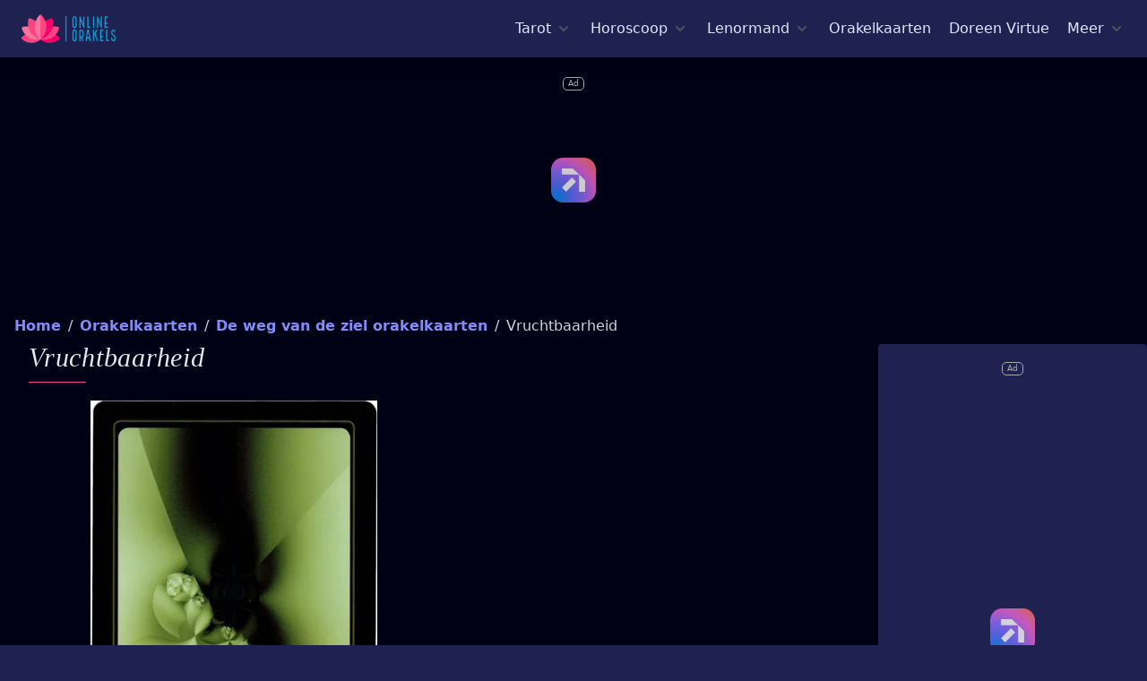

--- FILE ---
content_type: text/html; charset=utf-8
request_url: https://online-orakels.nl/orakelkaarten/de-weg-van-de-ziel/vruchtbaarheid
body_size: 17365
content:
<!DOCTYPE html>
<html lang="nl">
<head>
    <link rel="preconnect" href="https://online-orakels.imgix.net">
    <link rel="preconnect" href="https://ik.imagekit.io">

    
                <link rel="preconnect" href="https://www.flashb.id">

            <script charset="UTF-8" data-no-optimize="1" data-wpmeteor-nooptimize="true" data-cfasync="false" nowprocket>window.FAST_CMP_OPTIONS = { domainUid: 'd14d8b62-e085-5b72-9107-3a45abc852ad', countryCode: 'NL', jurisdiction: 'tcfeuv2', policyUrl: 'https://online-orakels.nl/cookies', displaySynchronous: false, publisherName: 'Online Orakels', publisherLogo: function (c) { return c.createElement('img', { src: 'https://online-orakels.imgix.net/logo.png?h=32&s=478ea3e619bb2898fbdb9ff1e52c69d9', height: '40' }) }, bootstrap: { excludedIABVendors: [], excludedGoogleVendors: [] }, custom: { vendors: [] } }; (function(){var e={617:function(e){window.FAST_CMP_T0=Date.now();window.FAST_CMP_QUEUE={};window.FAST_CMP_QUEUE_ID=0;function t(){var e=Array.prototype.slice.call(arguments);if(!e.length)return Object.values(window.FAST_CMP_QUEUE);else if(e[0]==="ping"){if(typeof e[2]==="function")e[2]({cmpLoaded:false,cmpStatus:"stub",apiVersion:"2.0",cmpId:parseInt("388",10)})}else window.FAST_CMP_QUEUE[window.FAST_CMP_QUEUE_ID++]=e}e.exports={name:"light",handler:t}}};var t={};function a(r){var n=t[r];if(n!==void 0)return n.exports;var o=t[r]={exports:{}};e[r](o,o.exports,a);return o.exports}var r={};!function(){function e(t){"@babel/helpers - typeof";return e="function"==typeof Symbol&&"symbol"==typeof Symbol.iterator?function(e){return typeof e}:function(e){return e&&"function"==typeof Symbol&&e.constructor===Symbol&&e!==Symbol.prototype?"symbol":typeof e},e(t)}var t=a(617);var r="__tcfapiLocator";var n=window;var o=n;var i;function f(){var e=n.document;var t=!!n.frames[r];if(!t)if(e.body){var a=e.createElement("iframe");a.style.cssText="display:none";a.name=r;e.body.appendChild(a)}else setTimeout(f,5);return!t}function s(t){var a=typeof t.data==="string";var r={};if(a)try{r=JSON.parse(t.data)}catch(e){}else r=t.data;var n=e(r)==="object"?r.__tcfapiCall:null;if(n)window.__tcfapi(n.command,n.version,(function(e,r){var o={__tcfapiReturn:{returnValue:e,success:r,callId:n.callId}};if(t&&t.source&&t.source.postMessage)t.source.postMessage(a?JSON.stringify(o):o,"*")}),n.parameter)}while(o){try{if(o.frames[r]){i=o;break}}catch(e){}if(o===n.top)break;o=o.parent}if(n.FAST_CMP_HANDLER!=="custom"){if(!i){f();n.__tcfapi=t.handler;n.FAST_CMP_HANDLER=t.name;n.addEventListener("message",s,false)}else{n.__tcfapi=t.handler;n.FAST_CMP_HANDLER=t.name}for(var c in window.FAST_CMP_QUEUE||{})n.__tcfapi.apply(null,window.FAST_CMP_QUEUE[c])}}()})();</script> <script charset="UTF-8" async="true" data-no-optimize="1" data-wpmeteor-nooptimize="true" data-cfasync="false" nowprocket src="https://static.fastcmp.com/fast-cmp-stub.js"></script>

            <script src="https://www.flashb.id/universal/be59311f-ca46-54b7-9227-8b960bfe09c8.js" async data-cfasync="false"></script>
            <script type="text/javascript" data-cfasync="false">
                window._hbdbrk = window._hbdbrk || [];
                window._hbdbrk.push(['_vars', {
                    page_type: 'card',

                }]);
            </script>
        
    
    <link rel="modulepreload" href="https://online-orakels.nl/build/assets/site.520bebe7.js" /><script type="module" src="https://online-orakels.nl/build/assets/site.520bebe7.js" data-navigate-track="reload"></script>

    <style>div[data-actirise-slot="top-page"] {
            display: none;
            margin: 10px auto;
        }

        @media screen and (max-width: 480px) {
            div[data-actirise-slot="top-page"].device-mobile {
                display: flex !important;
                width: 100%;
                min-height: 280px;
            }
        }

        @media screen and (min-width: 481px) and (max-width: 769px) {
            div[data-actirise-slot="top-page"].device-tablet {
                display: flex !important;
                width: 100%;
                min-height: 280px;
            }
        }

        @media screen and (min-width: 770px) {
            div[data-actirise-slot="top-page"].device-desktop {
                display: flex !important;
                width: 100%;
                min-height: 250px;
            }
        }

        div[data-actirise-slot="aside-desktop-atf"] {
            display: none;
            margin: 10px auto;
        }

        @media screen and (min-width: 481px) and (max-width: 769px) {
            div[data-actirise-slot="aside-desktop-atf"].device-tablet {
                display: flex !important;
                width: 100%;
                min-height: 620px;
            }
        }

        @media screen and (min-width: 770px) {
            div[data-actirise-slot="aside-desktop-atf"].device-desktop {
                display: flex !important;
                width: 100%;
                min-height: 620px;
            }
        }

        div[data-actirise-slot="top-content"] {
            display: none;
            margin: 10px auto;
        }

        @media screen and (max-width: 480px) {
            div[data-actirise-slot="top-content"].device-mobile {
                display: flex !important;
                width: 100%;
                min-height: 380px;
            }
        }

        @media screen and (min-width: 481px) and (max-width: 769px) {
            div[data-actirise-slot="top-content"].device-tablet {
                display: flex !important;
                width: 100%;
                min-height: 380px;
            }
        }

        @media screen and (min-width: 770px) {
            div[data-actirise-slot="top-content"].device-desktop {
                display: flex !important;
                width: 100%;
                min-height: 300px;
            }
        }

    </style>

    <style>
        [x-cloak] {
            display: none;
        }

        .thumb {
            height: 240px;
            width: 320px;
        }

        .breadcrumbs {
            height: 48px;
        }

        .desktop-nav {
            height: 24px;
        }

        :root {
            -moz-tab-size: 4;
            -o-tab-size: 4;
            tab-size: 4
        }

        html {
            line-height: 1.15;
            -webkit-text-size-adjust: 100%
        }

        body {
            margin: 0;
            font-family: system-ui, -apple-system, Segoe UI, Roboto, Helvetica, Arial, sans-serif, Apple Color Emoji, Segoe UI Emoji
        }

        hr {
            height: 0;
            color: inherit
        }

        button, input {
            font-family: inherit;
            font-size: 100%;
            line-height: 1.15;
            margin: 0
        }

        button {
            text-transform: none
        }

        [type=button], button {
            -webkit-appearance: button
        }

        h1, h2, h3, hr, p {
            margin: 0
        }

        button {
            background-color: transparent;
            background-image: none
        }

        ol, ul {
            margin: 0;
            padding: 0
        }

        ol, ul {
            list-style: none
        }

        html {
            font-family: ui-sans-serif, system-ui, -apple-system, BlinkMacSystemFont, Segoe UI, Roboto, Helvetica Neue, Arial, Noto Sans, sans-serif, Apple Color Emoji, Segoe UI Emoji, Segoe UI Symbol, Noto Color Emoji;
            line-height: 1.5
        }

        body {
            font-family: inherit;
            line-height: inherit
        }

        *, :after, :before {
            box-sizing: border-box;
            border: 0 solid #e5e7eb
        }

        hr {
            border-top-width: 1px
        }

        img {
            border-style: solid
        }

        input::-moz-placeholder {
            color: #9ca3af
        }

        input:-ms-input-placeholder {
            color: #9ca3af
        }

        input::-ms-input-placeholder {
            color: #9ca3af
        }

        h1, h2, h3 {
            font-size: inherit;
            font-weight: inherit
        }

        a {
            color: inherit;
            text-decoration: inherit
        }

        button, input {
            padding: 0;
            line-height: inherit;
            color: inherit
        }

        img, svg {
            display: block;
            vertical-align: middle
        }

        img {
            max-width: 100%;
            height: auto
        }

        input::-moz-placeholder {
            color: #6b7280;
            opacity: 1
        }

        input:-ms-input-placeholder {
            color: #6b7280;
            opacity: 1
        }

        input::-ms-input-placeholder {
            color: #6b7280;
            opacity: 1
        }

        .container {
            width: 100%
        }

        @media (min-width: 640px) {
            .container {
                max-width: 640px
            }
        }

        @media (min-width: 768px) {
            .container {
                max-width: 768px
            }
        }

        @media (min-width: 1024px) {
            .container {
                max-width: 1024px
            }
        }

        @media (min-width: 1280px) {
            .container {
                max-width: 1280px
            }
        }

        @media (min-width: 1536px) {
            .container {
                max-width: 1536px
            }
        }

        .space-y-1 > :not([hidden]) ~ :not([hidden]) {
            --tw-space-y-reverse: 0;
            margin-top: calc(0.25rem * (1 - var(--tw-space-y-reverse)));
            margin-bottom: calc(0.25rem * var(--tw-space-y-reverse))
        }

        .space-x-1 > :not([hidden]) ~ :not([hidden]) {
            --tw-space-x-reverse: 0;
            margin-right: calc(0.25rem * var(--tw-space-x-reverse));
            margin-left: calc(0.25rem * (1 - var(--tw-space-x-reverse)))
        }

        .space-x-2 > :not([hidden]) ~ :not([hidden]) {
            --tw-space-x-reverse: 0;
            margin-right: calc(0.5rem * var(--tw-space-x-reverse));
            margin-left: calc(0.5rem * (1 - var(--tw-space-x-reverse)))
        }

        .space-y-4 > :not([hidden]) ~ :not([hidden]) {
            --tw-space-y-reverse: 0;
            margin-top: calc(1rem * (1 - var(--tw-space-y-reverse)));
            margin-bottom: calc(1rem * var(--tw-space-y-reverse))
        }

        .space-x-4 > :not([hidden]) ~ :not([hidden]) {
            --tw-space-x-reverse: 0;
            margin-right: calc(1rem * var(--tw-space-x-reverse));
            margin-left: calc(1rem * (1 - var(--tw-space-x-reverse)))
        }

        .space-y-5 > :not([hidden]) ~ :not([hidden]) {
            --tw-space-y-reverse: 0;
            margin-top: calc(1.25rem * (1 - var(--tw-space-y-reverse)));
            margin-bottom: calc(1.25rem * var(--tw-space-y-reverse))
        }

        .space-y-6 > :not([hidden]) ~ :not([hidden]) {
            --tw-space-y-reverse: 0;
            margin-top: calc(1.5rem * (1 - var(--tw-space-y-reverse)));
            margin-bottom: calc(1.5rem * var(--tw-space-y-reverse))
        }

        .divide-y-2 > :not([hidden]) ~ :not([hidden]) {
            --tw-divide-y-reverse: 0;
            border-top-width: calc(2px * (1 - var(--tw-divide-y-reverse)));
            border-bottom-width: calc(2px * var(--tw-divide-y-reverse))
        }

        .divide-gray-50 > :not([hidden]) ~ :not([hidden]) {
            --tw-divide-opacity: 1;
            border-color: rgba(249, 250, 251, var(--tw-divide-opacity))
        }

        .bg-indigo-800 {
            --tw-bg-opacity: 1;
            background-color: rgba(55, 48, 163, var(--tw-bg-opacity))
        }

        .bg-indigo-900 {
            --tw-bg-opacity: 1;
            background-color: rgba(49, 46, 129, var(--tw-bg-opacity))
        }

        .bg-oo-indigo {
            --tw-bg-opacity: 1;
            background-color: rgba(31, 34, 81, var(--tw-bg-opacity))
        }

        .bg-oo-dark {
            --tw-bg-opacity: 1;
            background-color: rgba(1, 1, 21, var(--tw-bg-opacity))
        }

        .border-pink-500 {
            --tw-border-opacity: 1;
            border-color: rgba(236, 72, 153, var(--tw-border-opacity))
        }

        .border-oo-dark {
            --tw-border-opacity: 1;
            border-color: rgba(1, 1, 21, var(--tw-border-opacity))
        }

        .rounded {
            border-radius: .25rem
        }

        .rounded-md {
            border-radius: .375rem
        }

        .rounded-lg {
            border-radius: .5rem
        }

        .rounded-b-lg {
            border-bottom-right-radius: .5rem;
            border-bottom-left-radius: .5rem
        }

        .border-b-2 {
            border-bottom-width: 2px
        }

        .block {
            display: block
        }

        .flex {
            display: flex
        }

        .inline-flex {
            display: inline-flex
        }

        .flow-root {
            display: flow-root
        }

        .grid {
            display: grid
        }

        .hidden {
            display: none
        }

        .flex-col {
            flex-direction: column
        }

        .flex-wrap {
            flex-wrap: wrap
        }

        .items-start {
            align-items: flex-start
        }

        .items-center {
            align-items: center
        }

        .justify-start {
            justify-content: flex-start
        }

        .justify-center {
            justify-content: center
        }

        .justify-between {
            justify-content: space-between
        }

        .flex-1 {
            flex: 1 1 0%
        }

        .flex-none {
            flex: none
        }

        .flex-grow {
            flex-grow: 1
        }

        .flex-shrink-0 {
            flex-shrink: 0
        }

        .flex-shrink {
            flex-shrink: 1
        }

        .font-sans {
            font-family: ui-sans-serif, system-ui, -apple-system, BlinkMacSystemFont, Segoe UI, Roboto, Helvetica Neue, Arial, Noto Sans, sans-serif, Apple Color Emoji, Segoe UI Emoji, Segoe UI Symbol, Noto Color Emoji
        }

        .font-serif {
            font-family: ui-serif, Georgia, Cambria, Times New Roman, Times, serif
        }

        .font-thin {
            font-weight: 100
        }

        .font-light {
            font-weight: 300
        }

        .font-normal {
            font-weight: 400
        }

        .font-medium {
            font-weight: 500
        }

        .font-black {
            font-weight: 900
        }

        .h-5 {
            height: 1.25rem
        }

        .h-6 {
            height: 1.5rem
        }

        .h-8 {
            height: 2rem
        }

        .h-250 {
            height: 250px
        }

        .text-sm {
            font-size: .875rem;
            line-height: 1.25rem
        }

        .text-base {
            font-size: 1rem;
            line-height: 1.5rem
        }

        .text-lg {
            font-size: 1.125rem
        }

        .text-lg, .text-xl {
            line-height: 1.75rem
        }

        .text-xl {
            font-size: 1.25rem
        }

        .text-2xl {
            font-size: 1.5rem;
            line-height: 2rem
        }

        .text-3xl {
            font-size: 1.875rem;
            line-height: 2.25rem
        }

        .leading-5 {
            line-height: 1.25rem
        }

        .leading-6 {
            line-height: 1.5rem
        }

        .leading-none {
            line-height: 1
        }

        .leading-normal {
            line-height: 1.5
        }

        .-m-3 {
            margin: -.75rem
        }

        .mx-2 {
            margin-left: .5rem;
            margin-right: .5rem
        }

        .my-8 {
            margin-top: 2rem;
            margin-bottom: 2rem
        }

        .mx-auto {
            margin-left: auto;
            margin-right: auto
        }

        .-my-2 {
            margin-top: -.5rem;
            margin-bottom: -.5rem
        }

        .ml-0 {
            margin-left: 0
        }

        .mt-1 {
            margin-top: .25rem
        }

        .ml-1 {
            margin-left: .25rem
        }

        .mr-2 {
            margin-right: .5rem
        }

        .mb-2 {
            margin-bottom: .5rem
        }

        .ml-2 {
            margin-left: .5rem
        }

        .mt-3 {
            margin-top: .75rem
        }

        .mr-3 {
            margin-right: .75rem
        }

        .mt-4 {
            margin-top: 1rem
        }

        .mb-4 {
            margin-bottom: 1rem
        }

        .mt-5 {
            margin-top: 1.25rem
        }

        .mb-5 {
            margin-bottom: 1.25rem
        }

        .mt-8 {
            margin-top: 2rem
        }

        .mb-8 {
            margin-bottom: 2rem
        }

        .-mr-2 {
            margin-right: -.5rem
        }

        .-ml-4 {
            margin-left: -1rem
        }

        .max-h-screen {
            max-height: 100vh
        }

        .max-w-md {
            max-width: 28rem
        }

        .min-h-screen {
            min-height: 100vh
        }

        .overflow-hidden {
            overflow: hidden
        }

        .p-1 {
            padding: .25rem
        }

        .p-2 {
            padding: .5rem
        }

        .p-3 {
            padding: .75rem
        }

        .p-4 {
            padding: 1rem
        }

        .py-2 {
            padding-top: .5rem;
            padding-bottom: .5rem
        }

        .px-2 {
            padding-left: .5rem;
            padding-right: .5rem
        }

        .px-3 {
            padding-left: .75rem;
            padding-right: .75rem
        }

        .py-4 {
            padding-top: 1rem;
            padding-bottom: 1rem
        }

        .px-4 {
            padding-left: 1rem;
            padding-right: 1rem
        }

        .py-5 {
            padding-top: 1.25rem;
            padding-bottom: 1.25rem
        }

        .px-5 {
            padding-left: 1.25rem;
            padding-right: 1.25rem
        }

        .py-6 {
            padding-top: 1.5rem;
            padding-bottom: 1.5rem
        }

        .px-6 {
            padding-left: 1.5rem;
            padding-right: 1.5rem
        }

        .pl-0 {
            padding-left: 0
        }

        .pr-2 {
            padding-right: .5rem
        }

        .pb-2 {
            padding-bottom: .5rem
        }

        .pt-5 {
            padding-top: 1.25rem
        }

        .pb-6 {
            padding-bottom: 1.5rem
        }

        .pl-6 {
            padding-left: 1.5rem
        }

        .pl-10 {
            padding-left: 2.5rem
        }

        .absolute {
            position: absolute
        }

        .relative {
            position: relative
        }

        .inset-x-0 {
            right: 0;
            left: 0
        }

        .top-0 {
            top: 0
        }

        * {
            --tw-shadow: 0 0 transparent
        }

        .shadow-lg {
            --tw-shadow: 0 10px 15px -3px rgba(0, 0, 0, 0.1), 0 4px 6px -2px rgba(0, 0, 0, 0.05)
        }

        .shadow-lg {
            box-shadow: var(--tw-ring-offset-shadow, 0 0 transparent), var(--tw-ring-shadow, 0 0 transparent), var(--tw-shadow)
        }

        * {
            --tw-ring-inset: var(--tw-empty, /*!*/ /*!*/);
            --tw-ring-offset-width: 0px;
            --tw-ring-offset-color: #fff;
            --tw-ring-color: rgba(59, 130, 246, 0.5);
            --tw-ring-offset-shadow: 0 0 transparent;
            --tw-ring-shadow: 0 0 transparent
        }

        .ring-1 {
            --tw-ring-offset-shadow: var(--tw-ring-inset) 0 0 0 var(--tw-ring-offset-width) var(--tw-ring-offset-color);
            --tw-ring-shadow: var(--tw-ring-inset) 0 0 0 calc(1px + var(--tw-ring-offset-width)) var(--tw-ring-color)
        }

        .ring-1 {
            box-shadow: var(--tw-ring-offset-shadow), var(--tw-ring-shadow), var(--tw-shadow, 0 0 transparent)
        }

        .ring-black {
            --tw-ring-opacity: 1;
            --tw-ring-color: rgba(0, 0, 0, var(--tw-ring-opacity))
        }

        .ring-opacity-5 {
            --tw-ring-opacity: 0.05
        }

        .text-white {
            --tw-text-opacity: 1;
            color: rgba(255, 255, 255, var(--tw-text-opacity))
        }

        .text-gray-200 {
            --tw-text-opacity: 1;
            color: rgba(229, 231, 235, var(--tw-text-opacity))
        }

        .text-gray-300 {
            --tw-text-opacity: 1;
            color: rgba(209, 213, 219, var(--tw-text-opacity))
        }

        .text-gray-600 {
            --tw-text-opacity: 1;
            color: rgba(75, 85, 99, var(--tw-text-opacity))
        }

        .text-indigo-100 {
            --tw-text-opacity: 1;
            color: rgba(224, 231, 255, var(--tw-text-opacity))
        }

        .text-indigo-200 {
            --tw-text-opacity: 1;
            color: rgba(199, 210, 254, var(--tw-text-opacity))
        }

        .text-indigo-300 {
            --tw-text-opacity: 1;
            color: rgba(165, 180, 252, var(--tw-text-opacity))
        }

        .text-pink-400 {
            --tw-text-opacity: 1;
            color: rgba(244, 114, 182, var(--tw-text-opacity))
        }

        .text-pink-500 {
            --tw-text-opacity: 1;
            color: rgba(236, 72, 153, var(--tw-text-opacity))
        }

        .truncate {
            overflow: hidden;
            text-overflow: ellipsis;
            white-space: nowrap
        }

        .italic {
            font-style: italic
        }

        .uppercase {
            text-transform: uppercase
        }

        .subpixel-antialiased {
            -webkit-font-smoothing: auto;
            -moz-osx-font-smoothing: auto
        }

        .tracking-wide {
            letter-spacing: .025em
        }

        .whitespace-nowrap {
            white-space: nowrap
        }

        .w-5 {
            width: 1.25rem
        }

        .w-6 {
            width: 1.5rem
        }

        .w-16 {
            width: 4rem
        }

        .w-300 {
            width: 300px
        }

        .w-auto {
            width: auto
        }

        .w-1\/2 {
            width: 50%
        }

        .w-1\/3 {
            width: 33.333333%
        }

        .w-full {
            width: 100%
        }

        .w-screen {
            width: 100vw
        }

        .z-10 {
            z-index: 10
        }

        .z-20 {
            z-index: 20
        }

        .z-50 {
            z-index: 50
        }

        .gap-2 {
            gap: .5rem
        }

        .gap-6 {
            gap: 1.5rem
        }

        .gap-x-8 {
            -moz-column-gap: 2rem;
            column-gap: 2rem
        }

        .gap-y-4 {
            row-gap: 1rem
        }

        .grid-cols-2 {
            grid-template-columns:repeat(2, minmax(0, 1fr))
        }

        .transform {
            --tw-translate-x: 0;
            --tw-translate-y: 0;
            --tw-rotate: 0;
            --tw-skew-x: 0;
            --tw-skew-y: 0;
            --tw-scale-x: 1;
            --tw-scale-y: 1;
            transform: translateX(var(--tw-translate-x)) translateY(var(--tw-translate-y)) rotate(var(--tw-rotate)) skewX(var(--tw-skew-x)) skewY(var(--tw-skew-y)) scaleX(var(--tw-scale-x)) scaleY(var(--tw-scale-y))
        }

        .origin-top-right {
            transform-origin: top right
        }

        a {
            text-decoration: none;
            color: #818cf8
        }


        @media (min-width: 640px) {
            .sm\:p-8 {
                padding: 2rem
            }

            .sm\:px-0 {
                padding-left: 0;
                padding-right: 0
            }

            .sm\:px-6 {
                padding-left: 1.5rem;
                padding-right: 1.5rem
            }

            .sm\:py-8 {
                padding-top: 2rem;
                padding-bottom: 2rem
            }

            .sm\:px-8 {
                padding-left: 2rem;
                padding-right: 2rem
            }

            .sm\:w-full {
                width: 100%
            }

            .sm\:gap-8 {
                gap: 2rem
            }

            .sm\:gap-x-4 {
                -moz-column-gap: 1rem;
                column-gap: 1rem
            }

            .sm\:gap-y-2 {
                row-gap: .5rem
            }

            .sm\:grid-cols-2 {
                grid-template-columns:repeat(2, minmax(0, 1fr))
            }
        }

        @media (min-width: 768px) {
            .md\:space-x-10 > :not([hidden]) ~ :not([hidden]) {
                --tw-space-x-reverse: 0;
                margin-right: calc(2.5rem * var(--tw-space-x-reverse));
                margin-left: calc(2.5rem * (1 - var(--tw-space-x-reverse)))
            }

            .md\:inline {
                display: inline
            }

            .md\:flex {
                display: flex
            }

            .md\:hidden {
                display: none
            }

            .md\:flex-row {
                flex-direction: row
            }

            .md\:justify-start {
                justify-content: flex-start
            }

            .md\:h-90 {
                height: 90px
            }

            .md\:my-0 {
                margin-top: 0;
                margin-bottom: 0
            }

            .md\:mt-0 {
                margin-top: 0
            }

            .md\:ml-0 {
                margin-left: 0
            }

            .md\:pl-4 {
                padding-left: 1rem
            }

            .md\:left-1\/2 {
                left: 50%
            }

            .md\:w-728 {
                width: 728px
            }

            .md\:w-1\/2 {
                width: 50%
            }

            .md\:w-full {
                width: 100%
            }
        }

        @media (min-width: 1024px) {
            .lg\:space-x-5 > :not([hidden]) ~ :not([hidden]) {
                --tw-space-x-reverse: 0;
                margin-right: calc(1.25rem * var(--tw-space-x-reverse));
                margin-left: calc(1.25rem * (1 - var(--tw-space-x-reverse)))
            }

            .lg\:inline-block {
                display: inline-block
            }

            .lg\:flex {
                display: flex
            }

            .lg\:flex-1 {
                flex: 1 1 0%
            }

            .lg\:w-0 {
                width: 0
            }

            .lg\:w-300 {
                width: 300px
            }

            .lg\:w-970 {
                width: 970px
            }

            .lg\:w-1\/3 {
                width: 33.333333%
            }

            .lg\:w-2\/3 {
                width: 66.666667%
            }
        }

        @media (min-width: 1280px) {
            .xl\:flex {
                display: flex
            }

            .xl\:flex-col {
                flex-direction: column
            }

            .xl\:flex-1 {
                flex: 1 1 0%
            }

            .xl\:leading-none {
                line-height: 1
            }

            .xl\:px-8 {
                padding-left: 2rem;
                padding-right: 2rem
            }

            .xl\:w-1\/6 {
                width: 16.666667%
            }
        }
    </style>

    <link rel="preload" as="style" href="https://online-orakels.nl/build/assets/orakels.723f692c.css" /><link rel="stylesheet" href="https://online-orakels.nl/build/assets/orakels.723f692c.css" data-navigate-track="reload" />    <noscript>
        <link rel="preload" as="style" href="https://online-orakels.nl/build/assets/orakels.723f692c.css" /><link rel="stylesheet" href="https://online-orakels.nl/build/assets/orakels.723f692c.css" data-navigate-track="reload" />    </noscript>

    <meta charset="utf-8">
    <meta http-equiv="X-UA-Compatible" content="IE=edge">
    <meta name="viewport" content="width=device-width,initial-scale=1.0">

    
    <link rel="manifest" href="/manifest.json"/>
    <link rel="apple-touch-icon" sizes="180x180" href="/apple-touch-icon.png">
    <link rel="icon" type="image/png" sizes="32x32" href="/favicon-32x32.png">
    <link rel="icon" type="image/png" sizes="16x16" href="/favicon-16x16.png">
    <link rel="mask-icon" href="/mask-icon.png" color="#5bbad5">
    <meta name="msapplication-TileColor" content="#010115">
    <meta name="theme-color" content="#010115">

            <script type="application/ld+json">{"@context":"https:\/\/schema.org","@type":"BreadcrumbList","itemListElement":[{"@type":"ListItem","position":1,"item":{"@id":"https:\/\/online-orakels.nl","name":"Home","image":null}},{"@type":"ListItem","position":2,"item":{"@id":"https:\/\/online-orakels.nl\/orakelkaarten","name":"Orakelkaarten","image":null}},{"@type":"ListItem","position":3,"item":{"@id":"https:\/\/online-orakels.nl\/orakelkaarten\/de-weg-van-de-ziel","name":"De weg van de ziel orakelkaarten","image":null}},{"@type":"ListItem","position":4,"item":{"@id":"https:\/\/online-orakels.nl\/orakelkaarten\/de-weg-van-de-ziel\/vruchtbaarheid","name":"Vruchtbaarheid","image":null}}]}</script>

    
    <title>Vruchtbaarheid | De weg van de ziel orakelkaarten | Online Orakels</title><meta name="description" content="Wat betekent orakelkaart &#039;Vruchtbaarheid&#039; ? Ontdek de orakelkaarten van &#039;De weg van de ziel orakelkaarten&#039; of trek een gratis dagkaart!"><link rel="canonical" href="https://online-orakels.nl/orakelkaarten/de-weg-van-de-ziel/vruchtbaarheid">
    <meta property="og:title" content="Vruchtbaarheid | De weg van de ziel orakelkaarten"><meta property="og:description" content="Wat betekent orakelkaart &#039;Vruchtbaarheid&#039; ? Ontdek de orakelkaarten van &#039;De weg van de ziel orakelkaarten&#039; of trek een gratis dagkaart!"><meta property="og:url" content="https://online-orakels.nl/orakelkaarten/de-weg-van-de-ziel/vruchtbaarheid"><meta property="og:type" content="Website"><meta property="og:site_name" content="Online Orakels"><meta property="og:image" content="https://online-orakels.nl/og-image/orakelkaarten/de-weg-van-de-ziel/vruchtbaarheid">
    <meta name="twitter:title" content="Vruchtbaarheid | De weg van de ziel orakelkaarten"><meta name="twitter:description" content="Wat betekent orakelkaart &#039;Vruchtbaarheid&#039; ? Ontdek de orakelkaarten van &#039;De weg van de ziel orakelkaarten&#039; of trek een gratis dagkaart!">
    <script type="application/ld+json">{"@context":"https://schema.org","@type":"WebPage","name":"Horoscoop, Tarot, Lenormand, Orakelkaarten, Doreen Virtue","description":"Ontdek gratis de Tarot, Lenormand, horoscopen of vele orakelkaarten"}</script>

    <meta name="csrf-token" content="P54QCpFgckwb3uC6FzAnqZI71s7f06K737fdjqvI">

</head>
<body class="bg-oo-indigo">
<div class="min-h-screen bg-oo-dark subpixel-antialiased xl:flex xl:flex-col text-gray-300 font-light">
    <header class="w-full z-50">
        <div x-data="{ mobileMenuOpen: false }" class="relative bg-oo-indigo z-10 shadow-lg border-b-2 border-oo-dark max-h-screen z-50">
    <div class="container mx-auto px-4 sm:px-6">
        <div class="flex justify-between items-center py-4 md:justify-start md:space-x-10">
            <div class="lg:w-0 lg:flex-1">
                <a href="https://online-orakels.nl" class="flex">
                    <img class="h-8 w-auto loaded" loading="eager" fetchpriority="high"
                         width="105" height="32"
                         src="https://ik.imagekit.io/orakels/logo.png?h=32&amp;s=478ea3e619bb2898fbdb9ff1e52c69d9"
                         srcset="https://ik.imagekit.io/orakels/logo.png?h=32&amp;s=478ea3e619bb2898fbdb9ff1e52c69d9, https://ik.imagekit.io/orakels/logo.png?h=64&amp;s=75adf9aa987727b579424a25ec99ac16 2x"
                         alt="Online Orakels">
                </a>
            </div>
            <div class="-mr-2 -my-2 md:hidden">
                <button @click="mobileMenuOpen = true" type="button"
                        aria-label="Mobiele Menu"
                        class="inline-flex items-center justify-center p-2 rounded-md text-indigo-100 hover:text-white hover:bg-indigo-500
                        focus:outline-none focus:bg-indigo-500 focus:text-white transition duration-150 ease-in-out">
                    <svg class="h-6 w-6" stroke="currentColor" fill="none" viewBox="0 0 24 24">
                        <path stroke-linecap="round" stroke-linejoin="round" stroke-width="2"
                              d="M4 6h16M4 12h16M4 18h16"></path>
                    </svg>
                </button>
            </div>
            <nav class="hidden md:flex space-x-2 lg:space-x-5 desktop-nav">
                <div @click.away="tarot = false" x-data="{ tarot: false }" class="relative" x-cloak>
    <button type="button" x-state:on="Item active" x-state:off="Item inactive"
            aria-label="Tarot menu"
            @click="tarot = !tarot"
            :class="{ 'text-gray-100': tarot, 'text-gray-300': !tarot }"

            class="group inline-flex items-center space-x-1 text-base leading-6 font-medium hover:text-white focus:outline-none focus:text-gray-100 transition ease-in-out duration-150 text-indigo-100">
        <span>Tarot</span>
        <svg x-state-on="Item active" x-state:on="Item active" x-state-off="Item inactive"
             x-state:off="Item inactive"
             class="h-5 w-5 group-hover:text-gray-100 group-focus:text-gray-100 transition ease-in-out duration-150 text-gray-600"
             :class="{ 'text-gray-100': tarot, 'text-gray-300': !tarot }"
             x-bind-class="{ 'text-gray-100': tarot, 'text-gray-300': !tarot }"
             fill="currentColor" viewBox="0 0 20 20" null="[object Object]">
            <path fill-rule="evenodd"
                  d="M5.293 7.293a1 1 0 011.414 0L10 10.586l3.293-3.293a1 1 0 111.414 1.414l-4 4a1 1 0 01-1.414 0l-4-4a1 1 0 010-1.414z"
                  clip-rule="evenodd"></path>
        </svg>
    </button>

    <div x-description="Tarot menu"
         x-show="tarot" x-transition:enter="transition ease-out duration-200"
         x-transition:enter-start="opacity-0 translate-y-1"
         x-transition:enter-end="opacity-100 translate-y-0"
         x-transition:leave="transition ease-in duration-150"
         x-transition:leave-start="opacity-100 translate-y-0"
         x-transition:leave-end="opacity-0 translate-y-1"
         class="absolute -ml-4 mt-3 transform px-2 w-screen max-w-md sm:px-0 md:ml-0 md:left-1/2 md:-translate-x-3/4">
        <div class="rounded-lg shadow-lg">
            <div class="rounded-lg ring-1 ring-black ring-opacity-5 overflow-hidden">
                <div class="z-20 relative grid gap-6 bg-indigo-800 px-5 py-6 sm:gap-8 sm:p-8">
                                            <a href="https://online-orakels.nl/tarot" title="Alles over de tarot"
   class=" -m-3 p-3 flex items-start space-x-4 rounded-lg hover:bg-indigo-600 transition ease-in-out duration-150">


    <svg class="flex-shrink-0 h-6 w-6 text-pink-500" fill="none" stroke="currentColor" viewBox="0 0 24 24"
         xmlns="http://www.w3.org/2000/svg">
        <path stroke-linecap="round" stroke-linejoin="round" stroke-width="2"
              d="M5 3v4M3 5h4M6 17v4m-2-2h4m5-16l2.286 6.857L21 12l-5.714 2.143L13 21l-2.286-6.857L5 12l5.714-2.143L13 3z"></path>
    </svg>
    <div class="space-y-1">
        <p class="text-base leading-6 font-medium text-white">
            Tarot homepage
        </p>
        <p class="text-sm leading-5 text-indigo-100">
            Ontdek alles over de tarotkaarten, trek een dagkaart of doe een kaartlegging!
        </p>
    </div>
</a>                                            <a href="https://online-orakels.nl/tarot/dagkaart" title="Tarot dagkaart trekken"
   class=" -m-3 p-3 flex items-start space-x-4 rounded-lg hover:bg-indigo-600 transition ease-in-out duration-150">


    <svg class="flex-shrink-0 h-6 w-6 text-pink-500" fill="none" stroke="currentColor" viewBox="0 0 24 24"
         xmlns="http://www.w3.org/2000/svg">
        <path stroke-linecap="round" stroke-linejoin="round" stroke-width="2"
              d="M5 3v4M3 5h4M6 17v4m-2-2h4m5-16l2.286 6.857L21 12l-5.714 2.143L13 21l-2.286-6.857L5 12l5.714-2.143L13 3z"></path>
    </svg>
    <div class="space-y-1">
        <p class="text-base leading-6 font-medium text-white">
            Tarot dagkaart
        </p>
        <p class="text-sm leading-5 text-indigo-100">
            Wat vertellen de tarotkaarten je vandaag? Trek direct jouw tarot dagkaart!
        </p>
    </div>
</a>                                            <a href="https://online-orakels.nl/tarot/kaartleggingen" title="Tarot kaartleggingen"
   class=" -m-3 p-3 flex items-start space-x-4 rounded-lg hover:bg-indigo-600 transition ease-in-out duration-150">


    <svg class="flex-shrink-0 h-6 w-6 text-pink-500" fill="none" stroke="currentColor" viewBox="0 0 24 24"
         xmlns="http://www.w3.org/2000/svg">
        <path stroke-linecap="round" stroke-linejoin="round" stroke-width="2"
              d="M5 3v4M3 5h4M6 17v4m-2-2h4m5-16l2.286 6.857L21 12l-5.714 2.143L13 21l-2.286-6.857L5 12l5.714-2.143L13 3z"></path>
    </svg>
    <div class="space-y-1">
        <p class="text-base leading-6 font-medium text-white">
            Tarot kaartleggingen
        </p>
        <p class="text-sm leading-5 text-indigo-100">
            Kom meer te weten over tarot kaartleggingen, kies jouw favoriete deck en doe een tarotlegging!
        </p>
    </div>
</a>                                            <a href="https://online-orakels.nl/tarot/dagkaarten" title="Tarot dagkaart kaartleggingen"
   class=" -m-3 p-3 flex items-start space-x-4 rounded-lg hover:bg-indigo-600 transition ease-in-out duration-150">


    <svg class="flex-shrink-0 h-6 w-6 text-pink-500" fill="none" stroke="currentColor" viewBox="0 0 24 24"
         xmlns="http://www.w3.org/2000/svg">
        <path stroke-linecap="round" stroke-linejoin="round" stroke-width="2"
              d="M5 3v4M3 5h4M6 17v4m-2-2h4m5-16l2.286 6.857L21 12l-5.714 2.143L13 21l-2.286-6.857L5 12l5.714-2.143L13 3z"></path>
    </svg>
    <div class="space-y-1">
        <p class="text-base leading-6 font-medium text-white">
            Alle tarot dagkaarten
        </p>
        <p class="text-sm leading-5 text-indigo-100">
            Een verzameling snelle kaartleggingen met een enkele tarotkaart die je dagelijks kunt raadplegen!
        </p>
    </div>
</a>                                            <a href="https://online-orakels.nl/tarot/berekeningen" title="Bereken jouw persoonlijke tarotkaart"
   class=" -m-3 p-3 flex items-start space-x-4 rounded-lg hover:bg-indigo-600 transition ease-in-out duration-150">


    <svg class="flex-shrink-0 h-6 w-6 text-pink-500" fill="none" stroke="currentColor" viewBox="0 0 24 24"
         xmlns="http://www.w3.org/2000/svg">
        <path stroke-linecap="round" stroke-linejoin="round" stroke-width="2"
              d="M5 3v4M3 5h4M6 17v4m-2-2h4m5-16l2.286 6.857L21 12l-5.714 2.143L13 21l-2.286-6.857L5 12l5.714-2.143L13 3z"></path>
    </svg>
    <div class="space-y-1">
        <p class="text-base leading-6 font-medium text-white">
            Tarotkaart berekenen
        </p>
        <p class="text-sm leading-5 text-indigo-100">
            Bereken jouw tarot jaarkaart, zielskaart of persoonskaart. Ontdek jullie tarot relatiekaart! 
        </p>
    </div>
</a>                                    </div>
                <div class="px-5 py-5 bg-indigo-900 space-y-5 sm:px-8 sm:py-8">
                    <div class="space-y-4">
                        <span class="text-sm leading-5 tracking-wide font-medium text-white uppercase">
                            Populaire tarot kaartleggingen
                        </span>
                        <ul class="space-y-4">
                                                            <li class="text-base leading-6 truncate">
                                    <a href="https://online-orakels.nl/tarot/keltisch-kruis"
                                       title="Keltisch kruis tarot"
                                       class="font-medium text-indigo-200 hover:text-white transition ease-in-out duration-150">
                                        Keltisch kruis tarot
                                    </a>
                                </li>
                                                            <li class="text-base leading-6 truncate">
                                    <a href="https://online-orakels.nl/tarot/liefdeslegging"
                                       title="Tarot liefdeslegging"
                                       class="font-medium text-indigo-200 hover:text-white transition ease-in-out duration-150">
                                        Tarot liefdeslegging
                                    </a>
                                </li>
                                                            <li class="text-base leading-6 truncate">
                                    <a href="https://online-orakels.nl/tarot/poort-legging"
                                       title="Tarot poortlegging"
                                       class="font-medium text-indigo-200 hover:text-white transition ease-in-out duration-150">
                                        Tarot poortlegging
                                    </a>
                                </li>
                                                            <li class="text-base leading-6 truncate">
                                    <a href="https://online-orakels.nl/tarot/drie-kaarten"
                                       title="Drie tarotkaarten"
                                       class="font-medium text-indigo-200 hover:text-white transition ease-in-out duration-150">
                                        Drie tarotkaarten
                                    </a>
                                </li>
                                                            <li class="text-base leading-6 truncate">
                                    <a href="https://online-orakels.nl/tarot/tarot-van-de-liefde"
                                       title="Tarot van de liefde"
                                       class="font-medium text-indigo-200 hover:text-white transition ease-in-out duration-150">
                                        Tarot van de liefde
                                    </a>
                                </li>
                                                    </ul>
                    </div>
                                            <div class="text-sm leading-5">
                            <a href="https://online-orakels.nl/tarot"
                               title="Alles over de tarot"
                               class="font-medium text-indigo-300 hover:text-indigo-100 transition ease-in-out duration-150 flex items-center">
                                Tarot homepage                 <svg class="h-5 w-5 text-pink-400 ml-1" xmlns="http://www.w3.org/2000/svg" viewBox="0 0 24 24" fill="currentColor" aria-hidden="true" data-slot="icon">
  <path fill-rule="evenodd" d="M16.72 7.72a.75.75 0 0 1 1.06 0l3.75 3.75a.75.75 0 0 1 0 1.06l-3.75 3.75a.75.75 0 1 1-1.06-1.06l2.47-2.47H3a.75.75 0 0 1 0-1.5h16.19l-2.47-2.47a.75.75 0 0 1 0-1.06Z" clip-rule="evenodd"/>
</svg>
                            </a>
                        </div>
                                    </div>
            </div>
        </div>
    </div>
</div>
                <div @click.away="horoscoop = false" x-data="{ horoscoop: false }" class="relative" x-cloak>
    <button type="button" x-state:on="Item active" x-state:off="Item inactive"
            aria-label="Horoscoop menu"
            @click="horoscoop = !horoscoop"
            :class="{ 'text-gray-100': horoscoop, 'text-gray-300': !horoscoop }"

            class="group inline-flex items-center space-x-1 text-base leading-6 font-medium hover:text-white focus:outline-none focus:text-gray-100 transition ease-in-out duration-150 text-indigo-100">
        <span>Horoscoop</span>
        <svg x-state-on="Item active" x-state:on="Item active" x-state-off="Item inactive"
             x-state:off="Item inactive"
             class="h-5 w-5 group-hover:text-gray-100 group-focus:text-gray-100 transition ease-in-out duration-150 text-gray-600"
             :class="{ 'text-gray-100': horoscoop, 'text-gray-300': !horoscoop }"
             x-bind-class="{ 'text-gray-100': horoscoop, 'text-gray-300': !horoscoop }"
             fill="currentColor" viewBox="0 0 20 20" null="[object Object]">
            <path fill-rule="evenodd"
                  d="M5.293 7.293a1 1 0 011.414 0L10 10.586l3.293-3.293a1 1 0 111.414 1.414l-4 4a1 1 0 01-1.414 0l-4-4a1 1 0 010-1.414z"
                  clip-rule="evenodd"></path>
        </svg>
    </button>

    <div x-description="Horoscoop menu"
         x-show="horoscoop" x-transition:enter="transition ease-out duration-200"
         x-transition:enter-start="opacity-0 translate-y-1"
         x-transition:enter-end="opacity-100 translate-y-0"
         x-transition:leave="transition ease-in duration-150"
         x-transition:leave-start="opacity-100 translate-y-0"
         x-transition:leave-end="opacity-0 translate-y-1"
         class="absolute -ml-4 mt-3 transform px-2 w-screen max-w-md sm:px-0 md:ml-0 md:left-1/2 md:-translate-x-3/4">
        <div class="rounded-lg shadow-lg">
            <div class="rounded-lg ring-1 ring-black ring-opacity-5 overflow-hidden">
                <div class="z-20 relative grid gap-6 bg-indigo-800 px-5 py-6 sm:gap-8 sm:p-8">
                                            <a href="https://online-orakels.nl/horoscoop" title="Horoscopen, astrologie en sterrenbeelden"
   class=" -m-3 p-3 flex items-start space-x-4 rounded-lg hover:bg-indigo-600 transition ease-in-out duration-150">


    <svg class="flex-shrink-0 h-6 w-6 text-pink-500" fill="none" stroke="currentColor" viewBox="0 0 24 24"
         xmlns="http://www.w3.org/2000/svg">
        <path stroke-linecap="round" stroke-linejoin="round" stroke-width="2"
              d="M5 3v4M3 5h4M6 17v4m-2-2h4m5-16l2.286 6.857L21 12l-5.714 2.143L13 21l-2.286-6.857L5 12l5.714-2.143L13 3z"></path>
    </svg>
    <div class="space-y-1">
        <p class="text-base leading-6 font-medium text-white">
            Horoscoop homepage
        </p>
        <p class="text-sm leading-5 text-indigo-100">
            Ontdek jouw gratis dag-, week- en maandhoroscoop of leer meer over jouw sterrenbeeld. Horoscopen op Online Orakels!
        </p>
    </div>
</a>                                            <a href="https://online-orakels.nl/horoscoop/daghoroscoop" title="Jouw daghoroscoop lezen"
   class=" -m-3 p-3 flex items-start space-x-4 rounded-lg hover:bg-indigo-600 transition ease-in-out duration-150">


    <svg class="flex-shrink-0 h-6 w-6 text-pink-500" fill="none" stroke="currentColor" viewBox="0 0 24 24"
         xmlns="http://www.w3.org/2000/svg">
        <path stroke-linecap="round" stroke-linejoin="round" stroke-width="2"
              d="M5 3v4M3 5h4M6 17v4m-2-2h4m5-16l2.286 6.857L21 12l-5.714 2.143L13 21l-2.286-6.857L5 12l5.714-2.143L13 3z"></path>
    </svg>
    <div class="space-y-1">
        <p class="text-base leading-6 font-medium text-white">
            Daghoroscoop
        </p>
        <p class="text-sm leading-5 text-indigo-100">
            Wat zeggen de sterren vandaag over jouw sterrenbeeld? Ontdek het met onze gratis daghoroscoop; onze populairste horoscoop!
        </p>
    </div>
</a>                                            <a href="https://online-orakels.nl/horoscoop/sterrenbeelden" title="Sterrenbeelden"
   class=" -m-3 p-3 flex items-start space-x-4 rounded-lg hover:bg-indigo-600 transition ease-in-out duration-150">


    <svg class="flex-shrink-0 h-6 w-6 text-pink-500" fill="none" stroke="currentColor" viewBox="0 0 24 24"
         xmlns="http://www.w3.org/2000/svg">
        <path stroke-linecap="round" stroke-linejoin="round" stroke-width="2"
              d="M5 3v4M3 5h4M6 17v4m-2-2h4m5-16l2.286 6.857L21 12l-5.714 2.143L13 21l-2.286-6.857L5 12l5.714-2.143L13 3z"></path>
    </svg>
    <div class="space-y-1">
        <p class="text-base leading-6 font-medium text-white">
            Sterrenbeelden
        </p>
        <p class="text-sm leading-5 text-indigo-100">
            Wat is jouw sterrenbeeld en wat zegt dat over jou? Ontdek alle horoscopen voor jouw sterrenbeeld.
        </p>
    </div>
</a>                                            <a href="https://online-orakels.nl/chinese-horoscoop" title="Chinese horoscoop"
   class=" -m-3 p-3 flex items-start space-x-4 rounded-lg hover:bg-indigo-600 transition ease-in-out duration-150">


    <svg class="flex-shrink-0 h-6 w-6 text-pink-500" fill="none" stroke="currentColor" viewBox="0 0 24 24"
         xmlns="http://www.w3.org/2000/svg">
        <path stroke-linecap="round" stroke-linejoin="round" stroke-width="2"
              d="M5 3v4M3 5h4M6 17v4m-2-2h4m5-16l2.286 6.857L21 12l-5.714 2.143L13 21l-2.286-6.857L5 12l5.714-2.143L13 3z"></path>
    </svg>
    <div class="space-y-1">
        <p class="text-base leading-6 font-medium text-white">
            Chinese horoscoop
        </p>
        <p class="text-sm leading-5 text-indigo-100">
            Welk sterrenbeeld ben jij in de Chinese Astrologie? En wat zegt dat over jou?
        </p>
    </div>
</a>                                            <a href="https://online-orakels.nl/horoscoop/sterrenbeelden-beroemdheden" title="Celebrity horoscoop"
   class=" -m-3 p-3 flex items-start space-x-4 rounded-lg hover:bg-indigo-600 transition ease-in-out duration-150">


    <svg class="flex-shrink-0 h-6 w-6 text-pink-500" fill="none" stroke="currentColor" viewBox="0 0 24 24"
         xmlns="http://www.w3.org/2000/svg">
        <path stroke-linecap="round" stroke-linejoin="round" stroke-width="2"
              d="M5 3v4M3 5h4M6 17v4m-2-2h4m5-16l2.286 6.857L21 12l-5.714 2.143L13 21l-2.286-6.857L5 12l5.714-2.143L13 3z"></path>
    </svg>
    <div class="space-y-1">
        <p class="text-base leading-6 font-medium text-white">
            Bekendheden horoscoop
        </p>
        <p class="text-sm leading-5 text-indigo-100">
            Lees alles over de horoscopen van de celebrities!
        </p>
    </div>
</a>                                    </div>
                <div class="px-5 py-5 bg-indigo-900 space-y-5 sm:px-8 sm:py-8">
                    <div class="space-y-4">
                        <span class="text-sm leading-5 tracking-wide font-medium text-white uppercase">
                            Populaire horoscopen
                        </span>
                        <ul class="space-y-4">
                                                            <li class="text-base leading-6 truncate">
                                    <a href="https://online-orakels.nl/horoscoop/daghoroscoop"
                                       title="Ontdek jouw gratis daghoroscoop"
                                       class="font-medium text-indigo-200 hover:text-white transition ease-in-out duration-150">
                                        Daghoroscoop
                                    </a>
                                </li>
                                                            <li class="text-base leading-6 truncate">
                                    <a href="https://online-orakels.nl/horoscoop/weekhoroscoop"
                                       title="Ontdek jouw gratis weekhoroscoop"
                                       class="font-medium text-indigo-200 hover:text-white transition ease-in-out duration-150">
                                        Weekhoroscoop
                                    </a>
                                </li>
                                                            <li class="text-base leading-6 truncate">
                                    <a href="https://online-orakels.nl/horoscoop/maandhoroscoop"
                                       title="Ontdek jouw gratis maandhoroscoop"
                                       class="font-medium text-indigo-200 hover:text-white transition ease-in-out duration-150">
                                        Maandhoroscoop
                                    </a>
                                </li>
                                                            <li class="text-base leading-6 truncate">
                                    <a href="https://online-orakels.nl/horoscoop/liefdeshoroscoop"
                                       title="Ontdek jouw gratis liefdeshoroscoop"
                                       class="font-medium text-indigo-200 hover:text-white transition ease-in-out duration-150">
                                        Liefdeshoroscoop
                                    </a>
                                </li>
                                                    </ul>
                    </div>
                                            <div class="text-sm leading-5">
                            <a href="https://online-orakels.nl/horoscoop"
                               title="Horoscopen, astrologie en sterrenbeelden"
                               class="font-medium text-indigo-300 hover:text-indigo-100 transition ease-in-out duration-150 flex items-center">
                                Horoscoop homepage                 <svg class="h-5 w-5 text-pink-400 ml-1" xmlns="http://www.w3.org/2000/svg" viewBox="0 0 24 24" fill="currentColor" aria-hidden="true" data-slot="icon">
  <path fill-rule="evenodd" d="M16.72 7.72a.75.75 0 0 1 1.06 0l3.75 3.75a.75.75 0 0 1 0 1.06l-3.75 3.75a.75.75 0 1 1-1.06-1.06l2.47-2.47H3a.75.75 0 0 1 0-1.5h16.19l-2.47-2.47a.75.75 0 0 1 0-1.06Z" clip-rule="evenodd"/>
</svg>
                            </a>
                        </div>
                                    </div>
            </div>
        </div>
    </div>
</div>
                <div @click.away="lenormand = false" x-data="{ lenormand: false }" class="relative" x-cloak>
    <button type="button" x-state:on="Item active" x-state:off="Item inactive"
            aria-label="Lenormand menu"
            @click="lenormand = !lenormand"
            :class="{ 'text-gray-100': lenormand, 'text-gray-300': !lenormand }"

            class="group inline-flex items-center space-x-1 text-base leading-6 font-medium hover:text-white focus:outline-none focus:text-gray-100 transition ease-in-out duration-150 text-indigo-100">
        <span>Lenormand</span>
        <svg x-state-on="Item active" x-state:on="Item active" x-state-off="Item inactive"
             x-state:off="Item inactive"
             class="h-5 w-5 group-hover:text-gray-100 group-focus:text-gray-100 transition ease-in-out duration-150 text-gray-600"
             :class="{ 'text-gray-100': lenormand, 'text-gray-300': !lenormand }"
             x-bind-class="{ 'text-gray-100': lenormand, 'text-gray-300': !lenormand }"
             fill="currentColor" viewBox="0 0 20 20" null="[object Object]">
            <path fill-rule="evenodd"
                  d="M5.293 7.293a1 1 0 011.414 0L10 10.586l3.293-3.293a1 1 0 111.414 1.414l-4 4a1 1 0 01-1.414 0l-4-4a1 1 0 010-1.414z"
                  clip-rule="evenodd"></path>
        </svg>
    </button>

    <div x-description="Lenormand menu"
         x-show="lenormand" x-transition:enter="transition ease-out duration-200"
         x-transition:enter-start="opacity-0 translate-y-1"
         x-transition:enter-end="opacity-100 translate-y-0"
         x-transition:leave="transition ease-in duration-150"
         x-transition:leave-start="opacity-100 translate-y-0"
         x-transition:leave-end="opacity-0 translate-y-1"
         class="absolute -ml-4 mt-3 transform px-2 w-screen max-w-md sm:px-0 md:ml-0 md:left-1/2 md:-translate-x-3/4">
        <div class="rounded-lg shadow-lg">
            <div class="rounded-lg ring-1 ring-black ring-opacity-5 overflow-hidden">
                <div class="z-20 relative grid gap-6 bg-indigo-800 px-5 py-6 sm:gap-8 sm:p-8">
                                            <a href="https://online-orakels.nl/lenormand" title="Alles over Lenormand"
   class=" -m-3 p-3 flex items-start space-x-4 rounded-lg hover:bg-indigo-600 transition ease-in-out duration-150">


    <svg class="flex-shrink-0 h-6 w-6 text-pink-500" fill="none" stroke="currentColor" viewBox="0 0 24 24"
         xmlns="http://www.w3.org/2000/svg">
        <path stroke-linecap="round" stroke-linejoin="round" stroke-width="2"
              d="M5 3v4M3 5h4M6 17v4m-2-2h4m5-16l2.286 6.857L21 12l-5.714 2.143L13 21l-2.286-6.857L5 12l5.714-2.143L13 3z"></path>
    </svg>
    <div class="space-y-1">
        <p class="text-base leading-6 font-medium text-white">
            Lenormand homepage
        </p>
        <p class="text-sm leading-5 text-indigo-100">
            Ontdek alles over de lenormandkaarten, trek een dagkaart of doe een lenormand kaartlegging!
        </p>
    </div>
</a>                                            <a href="https://online-orakels.nl/lenormand/dagkaart" title="Lenormand dagkaart"
   class=" -m-3 p-3 flex items-start space-x-4 rounded-lg hover:bg-indigo-600 transition ease-in-out duration-150">


    <svg class="flex-shrink-0 h-6 w-6 text-pink-500" fill="none" stroke="currentColor" viewBox="0 0 24 24"
         xmlns="http://www.w3.org/2000/svg">
        <path stroke-linecap="round" stroke-linejoin="round" stroke-width="2"
              d="M5 3v4M3 5h4M6 17v4m-2-2h4m5-16l2.286 6.857L21 12l-5.714 2.143L13 21l-2.286-6.857L5 12l5.714-2.143L13 3z"></path>
    </svg>
    <div class="space-y-1">
        <p class="text-base leading-6 font-medium text-white">
            Lenormand dagkaart
        </p>
        <p class="text-sm leading-5 text-indigo-100">
            Ontdek wat jouw lenormandkaart je vandaag wil laten weten!
        </p>
    </div>
</a>                                            <a href="https://online-orakels.nl/lenormand/kaartleggingen" title="Lenormand kaartleggingen"
   class=" -m-3 p-3 flex items-start space-x-4 rounded-lg hover:bg-indigo-600 transition ease-in-out duration-150">


    <svg class="flex-shrink-0 h-6 w-6 text-pink-500" fill="none" stroke="currentColor" viewBox="0 0 24 24"
         xmlns="http://www.w3.org/2000/svg">
        <path stroke-linecap="round" stroke-linejoin="round" stroke-width="2"
              d="M5 3v4M3 5h4M6 17v4m-2-2h4m5-16l2.286 6.857L21 12l-5.714 2.143L13 21l-2.286-6.857L5 12l5.714-2.143L13 3z"></path>
    </svg>
    <div class="space-y-1">
        <p class="text-base leading-6 font-medium text-white">
            Lenormand kaartleggingen
        </p>
        <p class="text-sm leading-5 text-indigo-100">
            Ontdek onze lenormand kaartleggingen, welke kaartlegging kan jou helpen?
        </p>
    </div>
</a>                                            <a href="https://online-orakels.nl/lenormand/kaartcombinaties" title="Combinaties van de lenormandkaarten"
   class=" -m-3 p-3 flex items-start space-x-4 rounded-lg hover:bg-indigo-600 transition ease-in-out duration-150">


    <svg class="flex-shrink-0 h-6 w-6 text-pink-500" fill="none" stroke="currentColor" viewBox="0 0 24 24"
         xmlns="http://www.w3.org/2000/svg">
        <path stroke-linecap="round" stroke-linejoin="round" stroke-width="2"
              d="M5 3v4M3 5h4M6 17v4m-2-2h4m5-16l2.286 6.857L21 12l-5.714 2.143L13 21l-2.286-6.857L5 12l5.714-2.143L13 3z"></path>
    </svg>
    <div class="space-y-1">
        <p class="text-base leading-6 font-medium text-white">
            Lenormand combinaties
        </p>
        <p class="text-sm leading-5 text-indigo-100">
            De combinatie van twee lenormandkaarten heeft een specifieke betekenis, ontdek alle lenormand kaartcombinaties!
        </p>
    </div>
</a>                                    </div>
                <div class="px-5 py-5 bg-indigo-900 space-y-5 sm:px-8 sm:py-8">
                    <div class="space-y-4">
                        <span class="text-sm leading-5 tracking-wide font-medium text-white uppercase">
                            Populaire lenormand kaartleggingen
                        </span>
                        <ul class="space-y-4">
                                                            <li class="text-base leading-6 truncate">
                                    <a href="https://online-orakels.nl/lenormand/drie-kaarten-legging"
                                       title="Drie lenormandkaarten legging"
                                       class="font-medium text-indigo-200 hover:text-white transition ease-in-out duration-150">
                                        Drie lenormandkaarten legging
                                    </a>
                                </li>
                                                            <li class="text-base leading-6 truncate">
                                    <a href="https://online-orakels.nl/lenormand/relatielegging"
                                       title="Lenormand relatielegging"
                                       class="font-medium text-indigo-200 hover:text-white transition ease-in-out duration-150">
                                        Lenormand relatielegging
                                    </a>
                                </li>
                                                            <li class="text-base leading-6 truncate">
                                    <a href="https://online-orakels.nl/lenormand/negen-kaarten-legging"
                                       title="Negen kaarten lenormandlegging"
                                       class="font-medium text-indigo-200 hover:text-white transition ease-in-out duration-150">
                                        Negen kaarten lenormandlegging
                                    </a>
                                </li>
                                                            <li class="text-base leading-6 truncate">
                                    <a href="https://online-orakels.nl/lenormand/drie-kaarten"
                                       title="Drie kaarten lenormand"
                                       class="font-medium text-indigo-200 hover:text-white transition ease-in-out duration-150">
                                        Drie kaarten lenormand
                                    </a>
                                </li>
                                                            <li class="text-base leading-6 truncate">
                                    <a href="https://online-orakels.nl/lenormand/drie-keer-drie-legging"
                                       title="3 x 3 lenormandlegging"
                                       class="font-medium text-indigo-200 hover:text-white transition ease-in-out duration-150">
                                        3 x 3 lenormandlegging
                                    </a>
                                </li>
                                                    </ul>
                    </div>
                                            <div class="text-sm leading-5">
                            <a href="https://online-orakels.nl/lenormand"
                               title="Alles over de Lenormand"
                               class="font-medium text-indigo-300 hover:text-indigo-100 transition ease-in-out duration-150 flex items-center">
                                Lenormand homepage                 <svg class="h-5 w-5 text-pink-400 ml-1" xmlns="http://www.w3.org/2000/svg" viewBox="0 0 24 24" fill="currentColor" aria-hidden="true" data-slot="icon">
  <path fill-rule="evenodd" d="M16.72 7.72a.75.75 0 0 1 1.06 0l3.75 3.75a.75.75 0 0 1 0 1.06l-3.75 3.75a.75.75 0 1 1-1.06-1.06l2.47-2.47H3a.75.75 0 0 1 0-1.5h16.19l-2.47-2.47a.75.75 0 0 1 0-1.06Z" clip-rule="evenodd"/>
</svg>
                            </a>
                        </div>
                                    </div>
            </div>
        </div>
    </div>
</div>
                <a href="https://online-orakels.nl/orakelkaarten"
                   title="Orakelkaarten"
                   class="text-base leading-6 font-medium text-indigo-100 hover:text-white focus:outline-none focus:text-white transition ease-in-out duration-150">
                    Orakelkaarten
                </a>

                <a href="https://online-orakels.nl/doreen-virtue"
                   title="Doreen Virtue Orakelkaarten"
                   class="text-base leading-6 font-medium text-indigo-100 hover:text-white focus:outline-none focus:text-white transition ease-in-out duration-150 whitespace-nowrap">
                    Doreen Virtue
                </a>

                <div @click.away="meer = false" x-data="{ meer: false }" class="relative" x-cloak>
    <button type="button" x-state:on="Item active" x-state:off="Item inactive"
            aria-label="Meer menu"
            @click="meer = !meer"
            :class="{ 'text-gray-100': meer, 'text-gray-300': !meer }"

            class="group inline-flex items-center space-x-1 text-base leading-6 font-medium hover:text-white focus:outline-none focus:text-gray-100 transition ease-in-out duration-150 text-indigo-100">
        <span>Meer</span>
        <svg x-state-on="Item active" x-state:on="Item active" x-state-off="Item inactive"
             x-state:off="Item inactive"
             class="h-5 w-5 group-hover:text-gray-100 group-focus:text-gray-100 transition ease-in-out duration-150 text-gray-600"
             :class="{ 'text-gray-100': meer, 'text-gray-300': !meer }"
             x-bind-class="{ 'text-gray-100': meer, 'text-gray-300': !meer }"
             fill="currentColor" viewBox="0 0 20 20" null="[object Object]">
            <path fill-rule="evenodd"
                  d="M5.293 7.293a1 1 0 011.414 0L10 10.586l3.293-3.293a1 1 0 111.414 1.414l-4 4a1 1 0 01-1.414 0l-4-4a1 1 0 010-1.414z"
                  clip-rule="evenodd"></path>
        </svg>
    </button>

    <div x-description="Meer menu"
         x-show="meer" x-transition:enter="transition ease-out duration-200"
         x-transition:enter-start="opacity-0 translate-y-1"
         x-transition:enter-end="opacity-100 translate-y-0"
         x-transition:leave="transition ease-in duration-150"
         x-transition:leave-start="opacity-100 translate-y-0"
         x-transition:leave-end="opacity-0 translate-y-1"
         class="absolute -ml-4 mt-3 transform px-2 w-screen max-w-md sm:px-0 md:ml-0 md:left-1/2 md:-translate-x-3/4">
        <div class="rounded-lg shadow-lg">
            <div class="rounded-lg ring-1 ring-black ring-opacity-5 overflow-hidden">
                <div class="z-20 relative grid gap-6 bg-indigo-800 px-5 py-6 sm:gap-8 sm:p-8">
                                            <a href="https://online-orakels.nl/numerologie" title="Welke getallen draag jij bij je?"
   class=" -m-3 p-3 flex items-start space-x-4 rounded-lg hover:bg-indigo-600 transition ease-in-out duration-150">


    <svg class="flex-shrink-0 h-6 w-6 text-pink-500" fill="none" stroke="currentColor" viewBox="0 0 24 24"
         xmlns="http://www.w3.org/2000/svg">
        <path stroke-linecap="round" stroke-linejoin="round" stroke-width="2"
              d="M5 3v4M3 5h4M6 17v4m-2-2h4m5-16l2.286 6.857L21 12l-5.714 2.143L13 21l-2.286-6.857L5 12l5.714-2.143L13 3z"></path>
    </svg>
    <div class="space-y-1">
        <p class="text-base leading-6 font-medium text-white">
            Numerologie
        </p>
        <p class="text-sm leading-5 text-indigo-100">
            Getallen in jouw leven zijn niet toevallig maar onderdeel van jouw levensloop.
        </p>
    </div>
</a>                                            <a href="https://online-orakels.nl/i-ching" title="Werp de i-ching"
   class=" -m-3 p-3 flex items-start space-x-4 rounded-lg hover:bg-indigo-600 transition ease-in-out duration-150">


    <svg class="flex-shrink-0 h-6 w-6 text-pink-500" fill="none" stroke="currentColor" viewBox="0 0 24 24"
         xmlns="http://www.w3.org/2000/svg">
        <path stroke-linecap="round" stroke-linejoin="round" stroke-width="2"
              d="M5 3v4M3 5h4M6 17v4m-2-2h4m5-16l2.286 6.857L21 12l-5.714 2.143L13 21l-2.286-6.857L5 12l5.714-2.143L13 3z"></path>
    </svg>
    <div class="space-y-1">
        <p class="text-base leading-6 font-medium text-white">
            I-Ching
        </p>
        <p class="text-sm leading-5 text-indigo-100">
            Het boek der veranderingen, krijg inzicht in bepaalde situaties en vraagstukken.
        </p>
    </div>
</a>                                            <a href="https://online-orakels.nl/inzichtkaarten" title="Trek een inzichtkaart"
   class=" -m-3 p-3 flex items-start space-x-4 rounded-lg hover:bg-indigo-600 transition ease-in-out duration-150">


    <svg class="flex-shrink-0 h-6 w-6 text-pink-500" fill="none" stroke="currentColor" viewBox="0 0 24 24"
         xmlns="http://www.w3.org/2000/svg">
        <path stroke-linecap="round" stroke-linejoin="round" stroke-width="2"
              d="M5 3v4M3 5h4M6 17v4m-2-2h4m5-16l2.286 6.857L21 12l-5.714 2.143L13 21l-2.286-6.857L5 12l5.714-2.143L13 3z"></path>
    </svg>
    <div class="space-y-1">
        <p class="text-base leading-6 font-medium text-white">
            Inzichtkaarten
        </p>
        <p class="text-sm leading-5 text-indigo-100">
            Trek een inzichtkaart wanneer je behoefte hebt aan een frisse kijk wanneer je twijfelt bij een lastige beslissing.
        </p>
    </div>
</a>                                            <a href="https://online-orakels.nl/inspiratiekaarten" title="Trek een inspiratiekaart"
   class=" -m-3 p-3 flex items-start space-x-4 rounded-lg hover:bg-indigo-600 transition ease-in-out duration-150">


    <svg class="flex-shrink-0 h-6 w-6 text-pink-500" fill="none" stroke="currentColor" viewBox="0 0 24 24"
         xmlns="http://www.w3.org/2000/svg">
        <path stroke-linecap="round" stroke-linejoin="round" stroke-width="2"
              d="M5 3v4M3 5h4M6 17v4m-2-2h4m5-16l2.286 6.857L21 12l-5.714 2.143L13 21l-2.286-6.857L5 12l5.714-2.143L13 3z"></path>
    </svg>
    <div class="space-y-1">
        <p class="text-base leading-6 font-medium text-white">
            Inspiratiekaarten
        </p>
        <p class="text-sm leading-5 text-indigo-100">
            Op zoek naar inspiratie of een steuntje in de rug nodig vandaag? Trek dan een inzichtkaart.
        </p>
    </div>
</a>                                            <a href="https://online-orakels.nl/affirmatiekaarten" title="Trek een affirmatiekaart"
   class=" -m-3 p-3 flex items-start space-x-4 rounded-lg hover:bg-indigo-600 transition ease-in-out duration-150">


    <svg class="flex-shrink-0 h-6 w-6 text-pink-500" fill="none" stroke="currentColor" viewBox="0 0 24 24"
         xmlns="http://www.w3.org/2000/svg">
        <path stroke-linecap="round" stroke-linejoin="round" stroke-width="2"
              d="M5 3v4M3 5h4M6 17v4m-2-2h4m5-16l2.286 6.857L21 12l-5.714 2.143L13 21l-2.286-6.857L5 12l5.714-2.143L13 3z"></path>
    </svg>
    <div class="space-y-1">
        <p class="text-base leading-6 font-medium text-white">
            Affirmatiekaarten
        </p>
        <p class="text-sm leading-5 text-indigo-100">
            Gebruik de teksten op deze kaarten om jezelf op een positieve manier te beïnvloeden.
        </p>
    </div>
</a>                                            <a href="https://online-orakels.nl/liefdesorakels" title="Ontdek onze liefdesorakels"
   class=" -m-3 p-3 flex items-start space-x-4 rounded-lg hover:bg-indigo-600 transition ease-in-out duration-150">


    <svg class="flex-shrink-0 h-6 w-6 text-pink-500" fill="none" stroke="currentColor" viewBox="0 0 24 24"
         xmlns="http://www.w3.org/2000/svg">
        <path stroke-linecap="round" stroke-linejoin="round" stroke-width="2"
              d="M5 3v4M3 5h4M6 17v4m-2-2h4m5-16l2.286 6.857L21 12l-5.714 2.143L13 21l-2.286-6.857L5 12l5.714-2.143L13 3z"></path>
    </svg>
    <div class="space-y-1">
        <p class="text-base leading-6 font-medium text-white">
            Liefdesorakels
        </p>
        <p class="text-sm leading-5 text-indigo-100">
            Gebruik de tarot, lenormand, horoscoop of een andere orakelkaarten als liefesorakel!
        </p>
    </div>
</a>                                            <a href="https://online-orakels.nl/consulenten" title="Onze spirituele consulenten"
   class=" -m-3 p-3 flex items-start space-x-4 rounded-lg hover:bg-indigo-600 transition ease-in-out duration-150">


    <svg class="flex-shrink-0 h-6 w-6 text-pink-500" fill="none" stroke="currentColor" viewBox="0 0 24 24"
         xmlns="http://www.w3.org/2000/svg">
        <path stroke-linecap="round" stroke-linejoin="round" stroke-width="2"
              d="M5 3v4M3 5h4M6 17v4m-2-2h4m5-16l2.286 6.857L21 12l-5.714 2.143L13 21l-2.286-6.857L5 12l5.714-2.143L13 3z"></path>
    </svg>
    <div class="space-y-1">
        <p class="text-base leading-6 font-medium text-white">
            Consulenten en mediums
        </p>
        <p class="text-sm leading-5 text-indigo-100">
            Soms is het fijn om eens echt met iemand te spreken. Hier vind je een aantal spirituele consulenten die we speciaal geselecteerd hebben.
        </p>
    </div>
</a>                                            <a href="https://online-orakels.nl/runen" title="Ontdek de runen en de runestenen"
   class=" -m-3 p-3 flex items-start space-x-4 rounded-lg hover:bg-indigo-600 transition ease-in-out duration-150">


    <svg class="flex-shrink-0 h-6 w-6 text-pink-500" fill="none" stroke="currentColor" viewBox="0 0 24 24"
         xmlns="http://www.w3.org/2000/svg">
        <path stroke-linecap="round" stroke-linejoin="round" stroke-width="2"
              d="M5 3v4M3 5h4M6 17v4m-2-2h4m5-16l2.286 6.857L21 12l-5.714 2.143L13 21l-2.286-6.857L5 12l5.714-2.143L13 3z"></path>
    </svg>
    <div class="space-y-1">
        <p class="text-base leading-6 font-medium text-white">
            Runen
        </p>
        <p class="text-sm leading-5 text-indigo-100">
            De runestenen worden al eeuwen gebruikt als orakel. Lees alles over de runen of doe een runelegging.
        </p>
    </div>
</a>                                            <a href="https://online-orakels.nl/artikelen" title="Lees een spiritueel artikel"
   class=" -m-3 p-3 flex items-start space-x-4 rounded-lg hover:bg-indigo-600 transition ease-in-out duration-150">


    <svg class="flex-shrink-0 h-6 w-6 text-pink-500" fill="none" stroke="currentColor" viewBox="0 0 24 24"
         xmlns="http://www.w3.org/2000/svg">
        <path stroke-linecap="round" stroke-linejoin="round" stroke-width="2"
              d="M5 3v4M3 5h4M6 17v4m-2-2h4m5-16l2.286 6.857L21 12l-5.714 2.143L13 21l-2.286-6.857L5 12l5.714-2.143L13 3z"></path>
    </svg>
    <div class="space-y-1">
        <p class="text-base leading-6 font-medium text-white">
            Artikelen
        </p>
        <p class="text-sm leading-5 text-indigo-100">
            Lees artikelen over tarot, lenormand, astrologie en andere spirituele onderwerpen.
        </p>
    </div>
</a>                                    </div>
                <div class="px-5 py-5 bg-indigo-900 space-y-5 sm:px-8 sm:py-8">
                    <div class="space-y-4">
                        <span class="text-sm leading-5 tracking-wide font-medium text-white uppercase">
                            Populaire onderdelen
                        </span>
                        <ul class="space-y-4">
                                                            <li class="text-base leading-6 truncate">
                                    <a href="https://online-orakels.nl/links"
                                       title="Links naar andere spirituele websites"
                                       class="font-medium text-indigo-200 hover:text-white transition ease-in-out duration-150">
                                        Spirituele links
                                    </a>
                                </li>
                                                            <li class="text-base leading-6 truncate">
                                    <a href="https://online-orakels.nl/webmasters"
                                       title="Informatie voor webmasters"
                                       class="font-medium text-indigo-200 hover:text-white transition ease-in-out duration-150">
                                        Webmasters
                                    </a>
                                </li>
                                                            <li class="text-base leading-6 truncate">
                                    <a href="https://online-orakels.nl/privacybeleid"
                                       title="Ons privacybeleid"
                                       class="font-medium text-indigo-200 hover:text-white transition ease-in-out duration-150">
                                        Privacybeleid
                                    </a>
                                </li>
                                                            <li class="text-base leading-6 truncate">
                                    <a href="https://online-orakels.nl/cookies"
                                       title="Informatie over cookies"
                                       class="font-medium text-indigo-200 hover:text-white transition ease-in-out duration-150">
                                        Cookies
                                    </a>
                                </li>
                                                    </ul>
                    </div>
                                    </div>
            </div>
        </div>
    </div>
</div>
            </nav>
        </div>
    </div>
    <div x-description="Mobiele menu" x-show="mobileMenuOpen" x-cloak
     x-transition:enter="duration-200 ease-out" x-transition:enter-start="opacity-0 scale-95"
     x-transition:enter-end="opacity-100 scale-100" x-transition:leave="duration-100 ease-in"
     x-transition:leave-start="opacity-100 scale-100" x-transition:leave-end="opacity-0 scale-95"
     class="absolute top-0 inset-x-0 p-2 transition transform origin-top-right md:hidden">
    <div class="rounded-lg shadow-lg">
        <div class="rounded-lg ring-1 ring-black ring-opacity-5 bg-indigo-800 divide-y-2 divide-gray-50">
            <div class="pt-5 pb-6 px-5 space-y-6">
                <div class="flex items-center justify-between">
                    <div>
                        <a href="https://online-orakels.nl" title="Online Orakels">
                        <img class="h-8 w-auto "
                             loading="lazy" src="https://ik.imagekit.io/orakels/logo.png?h=32&amp;s=478ea3e619bb2898fbdb9ff1e52c69d9"
                             loading="lazy" srcset="https://ik.imagekit.io/orakels/logo.png?h=32&amp;s=478ea3e619bb2898fbdb9ff1e52c69d9, https://ik.imagekit.io/orakels/logo.png?h=64&amp;s=75adf9aa987727b579424a25ec99ac16 2x"
                             width="105" height="32"
                             alt="Online Orakels">
                        </a>
                    </div>
                    <div class="-mr-2">
                        <button @click="mobileMenuOpen = false" type="button"
                                class="inline-flex items-center justify-center p-2 rounded-md text-indigo-100 hover:text-white hover:bg-indigo-500
                                focus:outline-none focus:bg-indigo-500 focus:text-white transition duration-150 ease-in-out">
                            <svg class="h-6 w-6" stroke="currentColor" fill="none" viewBox="0 0 24 24">
                                <path stroke-linecap="round" stroke-linejoin="round" stroke-width="2"
                                      d="M6 18L18 6M6 6l12 12"></path>
                            </svg>
                        </button>
                    </div>
                </div>
                <div class="mt-6">
                    <nav class="grid grid-cols-1 gap-5">
                                                <a href="https://online-orakels.nl/tarot" title="Tarot" class="-m-3 p-2 flex items-center rounded-lg hover:bg-gray-50">
                            <div class="ml-4 text-base font-medium text-indigo-100">
                                Tarot
                            </div>
                        </a>
                                                <a href="https://online-orakels.nl/horoscoop" title="Horoscoop" class="-m-3 p-2 flex items-center rounded-lg hover:bg-gray-50">
                            <div class="ml-4 text-base font-medium text-indigo-100">
                                Horoscoop
                            </div>
                        </a>
                                                <a href="https://online-orakels.nl/lenormand" title="Lenormand" class="-m-3 p-2 flex items-center rounded-lg hover:bg-gray-50">
                            <div class="ml-4 text-base font-medium text-indigo-100">
                                Lenormand
                            </div>
                        </a>
                                                <a href="https://online-orakels.nl/orakelkaarten" title="Orakelkaarten" class="-m-3 p-2 flex items-center rounded-lg hover:bg-gray-50">
                            <div class="ml-4 text-base font-medium text-indigo-100">
                                Orakelkaarten
                            </div>
                        </a>
                                                <a href="https://online-orakels.nl/doreen-virtue" title="Doreen-virtue" class="-m-3 p-2 flex items-center rounded-lg hover:bg-gray-50">
                            <div class="ml-4 text-base font-medium text-indigo-100">
                                Doreen-virtue
                            </div>
                        </a>
                                                <a href="https://online-orakels.nl/affirmatiekaarten" title="Affirmatiekaarten" class="-m-3 p-2 flex items-center rounded-lg hover:bg-gray-50">
                            <div class="ml-4 text-base font-medium text-indigo-100">
                                Affirmatiekaarten
                            </div>
                        </a>
                                                <a href="https://online-orakels.nl/inzichtkaarten" title="Inzichtkaarten" class="-m-3 p-2 flex items-center rounded-lg hover:bg-gray-50">
                            <div class="ml-4 text-base font-medium text-indigo-100">
                                Inzichtkaarten
                            </div>
                        </a>
                                                <a href="https://online-orakels.nl/inspiratiekaarten" title="Inspiratiekaarten" class="-m-3 p-2 flex items-center rounded-lg hover:bg-gray-50">
                            <div class="ml-4 text-base font-medium text-indigo-100">
                                Inspiratiekaarten
                            </div>
                        </a>
                                                <a href="https://online-orakels.nl/i-ching" title="I-Ching" class="-m-3 p-2 flex items-center rounded-lg hover:bg-gray-50">
                            <div class="ml-4 text-base font-medium text-indigo-100">
                                I-Ching
                            </div>
                        </a>
                                                <a href="https://online-orakels.nl/numerologie" title="Numerologie" class="-m-3 p-2 flex items-center rounded-lg hover:bg-gray-50">
                            <div class="ml-4 text-base font-medium text-indigo-100">
                                Numerologie
                            </div>
                        </a>
                                                <a href="https://online-orakels.nl/artikelen" title="Artikelen" class="-m-3 p-2 flex items-center rounded-lg hover:bg-gray-50">
                            <div class="ml-4 text-base font-medium text-indigo-100">
                                Artikelen
                            </div>
                        </a>
                                            </nav>
                </div>
            </div>
            <div class="py-6 px-5 space-y-6 bg-indigo-900 rounded-b-lg">
                <div class="grid grid-cols-2 gap-y-4 gap-x-8">
                                            <a href="https://online-orakels.nl/consulenten"
                           title="Onze spirituele consulenten"
                           class="text-base leading-6 font-medium text-indigo-100 hover:text-white transition ease-in-out duration-150">
                            Consulenten
                        </a>
                                            <a href="https://online-orakels.nl/links"
                           title="Spirituele links"
                           class="text-base leading-6 font-medium text-indigo-100 hover:text-white transition ease-in-out duration-150">
                            Links
                        </a>
                                            <a href="https://online-orakels.nl/liefdesorakels"
                           title="Liefdesorakels, orakels van de liefde"
                           class="text-base leading-6 font-medium text-indigo-100 hover:text-white transition ease-in-out duration-150">
                            Liefdesorakels
                        </a>
                                            <a href="https://online-orakels.nl/privacybeleid"
                           title="Privacybeleid van online orakels"
                           class="text-base leading-6 font-medium text-indigo-100 hover:text-white transition ease-in-out duration-150">
                            Privacybeleid
                        </a>
                                            <a href="https://online-orakels.nl/runen"
                           title="Runen, runeorakels en runestenen"
                           class="text-base leading-6 font-medium text-indigo-100 hover:text-white transition ease-in-out duration-150">
                            Runen
                        </a>
                                            <a href="https://online-orakels.nl/webmasters"
                           title="Meer voor webmasters"
                           class="text-base leading-6 font-medium text-indigo-100 hover:text-white transition ease-in-out duration-150">
                            Webmasters
                        </a>
                                    </div>
                
                
                
                
                
                
                
                

                
                
                
                
                
                
            </div>
        </div>
    </div>
</div>
</div>


        
    </header>
    <div data-actirise-slot="top-page" class="device-mobile device-tablet device-desktop ads"></div>
        <!-- header position -->

    <div class="container mx-auto breadcrumbs">
                    <nav class="bg-grey-light p-3 rounded font-sans w-full p-4">
        <ol class="list-reset flex text-grey-dark flex-shrink">
                                                <li class=" hidden  md:hidden pr-1"><svg class="h-6 w-6 text-pink-400" xmlns="http://www.w3.org/2000/svg" viewBox="0 0 24 24" fill="currentColor" aria-hidden="true" data-slot="icon">
  <path fill-rule="evenodd" d="M7.28 7.72a.75.75 0 0 1 0 1.06l-2.47 2.47H21a.75.75 0 0 1 0 1.5H4.81l2.47 2.47a.75.75 0 1 1-1.06 1.06l-3.75-3.75a.75.75 0 0 1 0-1.06l3.75-3.75a.75.75 0 0 1 1.06 0Z" clip-rule="evenodd"/>
</svg></li>
                    <li class=" hidden  md:inline"><a href="https://online-orakels.nl" class="text-blue font-bold" title="Home">Home</a></li>
                    <li class="hidden md:inline"><span class="mx-2">/</span></li>
                                                                <li class=" hidden  md:hidden pr-1"><svg class="h-6 w-6 text-pink-400" xmlns="http://www.w3.org/2000/svg" viewBox="0 0 24 24" fill="currentColor" aria-hidden="true" data-slot="icon">
  <path fill-rule="evenodd" d="M7.28 7.72a.75.75 0 0 1 0 1.06l-2.47 2.47H21a.75.75 0 0 1 0 1.5H4.81l2.47 2.47a.75.75 0 1 1-1.06 1.06l-3.75-3.75a.75.75 0 0 1 0-1.06l3.75-3.75a.75.75 0 0 1 1.06 0Z" clip-rule="evenodd"/>
</svg></li>
                    <li class=" hidden  md:inline"><a href="https://online-orakels.nl/orakelkaarten" class="text-blue font-bold" title="Orakelkaarten">Orakelkaarten</a></li>
                    <li class="hidden md:inline"><span class="mx-2">/</span></li>
                                                                <li class=" md:hidden pr-1"><svg class="h-6 w-6 text-pink-400" xmlns="http://www.w3.org/2000/svg" viewBox="0 0 24 24" fill="currentColor" aria-hidden="true" data-slot="icon">
  <path fill-rule="evenodd" d="M7.28 7.72a.75.75 0 0 1 0 1.06l-2.47 2.47H21a.75.75 0 0 1 0 1.5H4.81l2.47 2.47a.75.75 0 1 1-1.06 1.06l-3.75-3.75a.75.75 0 0 1 0-1.06l3.75-3.75a.75.75 0 0 1 1.06 0Z" clip-rule="evenodd"/>
</svg></li>
                    <li class=" md:inline"><a href="https://online-orakels.nl/orakelkaarten/de-weg-van-de-ziel" class="text-blue font-bold" title="De weg van de ziel orakelkaarten">De weg van de ziel orakelkaarten</a></li>
                    <li class="hidden md:inline"><span class="mx-2">/</span></li>
                                                                <li class="hidden md:inline">Vruchtbaarheid</li>
                                    </ol>
    </nav>

            </div>
    <div class="lg:flex container mx-auto mb-4">

        <div class="xl:flex-1 xl:flex" id="app">
            <main class="pb-6 px-4 xl:px-8 w-full">
                <h1 class="text-gray-200 text-3xl tracking-wide xl:leading-none leading-none font-thin font-serif italic">Vruchtbaarheid</h1>
                <hr class="w-16 border-t-1 border-pink-500 mt-3 mb-5 ml-0 rounded" />
                    <div class="flex flex-wrap justify-around">
        <div class="w-full md:w-1/2">
            <img src="https://ik.imagekit.io/orakels/orakelkaarten/de-weg-van-de-ziel/vruchtbaarheid.jpg?auto=format&amp;h=480&amp;s=4cb97340c9e7b83d5984eda6733d49e3" alt="Vruchtbaarheid"
                 width="320"
                 height="480"
                 class="mx-auto loaded"/>
            <a href="https://online-orakels.nl/e-cards/maken/kaart/QXBwXE1vZGVsc1xDYXJkOjMzNjg=" title="Verstuur Vruchtbaarheid als E-Card">
                <button type="button"

    title="Ga verder"
    class="bg-indigo-800 hover:bg-indigo-600 font-light text-indigo-100 block rounded-md py-4 px-6 flex items-center justify-center mx-auto mt-4">
    <svg class="h-5 w-5 mr-2" xmlns="http://www.w3.org/2000/svg" viewBox="0 0 24 24" fill="currentColor" aria-hidden="true" data-slot="icon">
  <path d="M1.5 8.67v8.58a3 3 0 0 0 3 3h15a3 3 0 0 0 3-3V8.67l-8.928 5.493a3 3 0 0 1-3.144 0L1.5 8.67Z"/>
  <path d="M22.5 6.908V6.75a3 3 0 0 0-3-3h-15a3 3 0 0 0-3 3v.158l9.714 5.978a1.5 1.5 0 0 0 1.572 0L22.5 6.908Z"/>
</svg>                    Verstuur als E-Card
</button>
            </a>
        </div>
        <div class="w-full md:w-1/2 my-4 md:my-0">
            <!-- rectangle position -->


        </div>
    </div>

    
    <hr class="w-64 border-t-1 border-indigo-400 my-8 mx-auto rounded block">

    <section class="mt-4 mb-8 flow-root">
            <h2 class="text-gray-200 text-2xl tracking-wide font-thin font-serif italic leading-none" title="Uitleg over orakelkaart `Vruchtbaarheid`">Uitleg over orakelkaart `Vruchtbaarheid`</h2>        <hr class="w-16 border-t-1 border-pink-500 mt-3 mb-5 ml-0 rounded" />
    
                    <div class="mt-4 leading-normal text-lg">
            Dit is de kaart van scheppen en van vruchtbaarheid. Het kan een teken zijn van een mogelijke zwangerschap, maar meestal komt deze kaart als een aanmoediging om te beginnen met actie te ondernemen. Het is nu tijd om het basiswerk te starten voor het realiseren van je diepste verlangens, dromen, ideeën en plannen. Alle omstandigheden zijn precies goed om dingen in beweging te zetten, om dingen vanuit het denken in vorm te gaan brengen.
        </div>
    </section>

    
    <hr class="w-64 border-t-1 border-indigo-400 my-8 mx-auto rounded block">

    <section class="mt-4 mb-8 flow-root">
            <h2 class="text-gray-200 text-2xl tracking-wide font-thin font-serif italic leading-none" title="De betekenis van deze `De weg van de ziel orakelkaarten` dagkaart bespreken?">De betekenis van deze `De weg van de ziel orakelkaarten` dagkaart bespreken?</h2>        <hr class="w-16 border-t-1 border-pink-500 mt-3 mb-5 ml-0 rounded" />
    
                    <div class="mt-4 leading-normal text-lg">
            <div class="my-5">
        Soms is het fijn om jouw kaartlegging of dagkaart te bespreken met een van onze consulenten. Hier onder
            vind de een aantal van onze consulenten die gespecialiseerd zijn in Orakelkaarten.
    </div>
    <ul class="grid grid-cols-1 gap-6 sm:grid-cols-2 md:grid-cols-2 lg:grid-cols-3">
    </ul>

    <div class="grid lg:grid-cols-4 grid-cols-1 md:grid-cols-3 gap-5  my-5">
        <div
        class="relative rounded-md border border-indigo-900 bg-indigo-900 px-4 py-3 shadow-sm flex items-center space-x-3 hover:border-indigo-100">
        <div class="flex-shrink-0">
            <span class="inline-block relative">
            <img class="rounded-full " loading="lazy" src="https://ik.imagekit.io/orakels/consulenten/1363.jpg?auto=format&amp;h=80&amp;w=80&amp;s=9094d46efb0f0e9ac62b3d1448b21ce6"
                 alt="Hylkje" width="40px" height="40px">
                  <span
                      class="absolute bottom-0 right-0 block h-2.5 w-2.5 rounded-full ring-2 ring-white bg-green-400"></span>

            </span>
        </div>
        <div class="flex-1 min-w-0">
            <a href="https://online-orakels.nl/consulenten/redirect/hylkje-box-1363" title="Spiritueel consultent Hylkje" rel="nofollow"
               class="focus:outline-none">
                <span class="absolute inset-0" aria-hidden="true"></span>

                <div class="flex justify-between">
                <p class="text-sm font-medium text-gray-200">
                    Hylkje
                </p>
                <div class="flex items-center" rating="5" size="2">
            <svg class="w-2 h-2 text-yellow-400" xmlns="http://www.w3.org/2000/svg" viewBox="0 0 24 24" fill="currentColor" aria-hidden="true" data-slot="icon">
  <path fill-rule="evenodd" d="M10.788 3.21c.448-1.077 1.976-1.077 2.424 0l2.082 5.006 5.404.434c1.164.093 1.636 1.545.749 2.305l-4.117 3.527 1.257 5.273c.271 1.136-.964 2.033-1.96 1.425L12 18.354 7.373 21.18c-.996.608-2.231-.29-1.96-1.425l1.257-5.273-4.117-3.527c-.887-.76-.415-2.212.749-2.305l5.404-.434 2.082-5.005Z" clip-rule="evenodd"/>
</svg>            <svg class="w-2 h-2 text-yellow-400" xmlns="http://www.w3.org/2000/svg" viewBox="0 0 24 24" fill="currentColor" aria-hidden="true" data-slot="icon">
  <path fill-rule="evenodd" d="M10.788 3.21c.448-1.077 1.976-1.077 2.424 0l2.082 5.006 5.404.434c1.164.093 1.636 1.545.749 2.305l-4.117 3.527 1.257 5.273c.271 1.136-.964 2.033-1.96 1.425L12 18.354 7.373 21.18c-.996.608-2.231-.29-1.96-1.425l1.257-5.273-4.117-3.527c-.887-.76-.415-2.212.749-2.305l5.404-.434 2.082-5.005Z" clip-rule="evenodd"/>
</svg>            <svg class="w-2 h-2 text-yellow-400" xmlns="http://www.w3.org/2000/svg" viewBox="0 0 24 24" fill="currentColor" aria-hidden="true" data-slot="icon">
  <path fill-rule="evenodd" d="M10.788 3.21c.448-1.077 1.976-1.077 2.424 0l2.082 5.006 5.404.434c1.164.093 1.636 1.545.749 2.305l-4.117 3.527 1.257 5.273c.271 1.136-.964 2.033-1.96 1.425L12 18.354 7.373 21.18c-.996.608-2.231-.29-1.96-1.425l1.257-5.273-4.117-3.527c-.887-.76-.415-2.212.749-2.305l5.404-.434 2.082-5.005Z" clip-rule="evenodd"/>
</svg>            <svg class="w-2 h-2 text-yellow-400" xmlns="http://www.w3.org/2000/svg" viewBox="0 0 24 24" fill="currentColor" aria-hidden="true" data-slot="icon">
  <path fill-rule="evenodd" d="M10.788 3.21c.448-1.077 1.976-1.077 2.424 0l2.082 5.006 5.404.434c1.164.093 1.636 1.545.749 2.305l-4.117 3.527 1.257 5.273c.271 1.136-.964 2.033-1.96 1.425L12 18.354 7.373 21.18c-.996.608-2.231-.29-1.96-1.425l1.257-5.273-4.117-3.527c-.887-.76-.415-2.212.749-2.305l5.404-.434 2.082-5.005Z" clip-rule="evenodd"/>
</svg>            <svg class="w-2 h-2 text-yellow-400" xmlns="http://www.w3.org/2000/svg" viewBox="0 0 24 24" fill="currentColor" aria-hidden="true" data-slot="icon">
  <path fill-rule="evenodd" d="M10.788 3.21c.448-1.077 1.976-1.077 2.424 0l2.082 5.006 5.404.434c1.164.093 1.636 1.545.749 2.305l-4.117 3.527 1.257 5.273c.271 1.136-.964 2.033-1.96 1.425L12 18.354 7.373 21.18c-.996.608-2.231-.29-1.96-1.425l1.257-5.273-4.117-3.527c-.887-.76-.415-2.212.749-2.305l5.404-.434 2.082-5.005Z" clip-rule="evenodd"/>
</svg>    </div>
                </div>

                <p class="text-sm text-indigo-200 truncate flex mt-1">
                    <span class="flex text-green-500"><svg class="h-4 mr-1 text-green-500" xmlns="http://www.w3.org/2000/svg" viewBox="0 0 24 24" fill="currentColor" aria-hidden="true" data-slot="icon">
  <path fill-rule="evenodd" d="M1.5 4.5a3 3 0 0 1 3-3h1.372c.86 0 1.61.586 1.819 1.42l1.105 4.423a1.875 1.875 0 0 1-.694 1.955l-1.293.97c-.135.101-.164.249-.126.352a11.285 11.285 0 0 0 6.697 6.697c.103.038.25.009.352-.126l.97-1.293a1.875 1.875 0 0 1 1.955-.694l4.423 1.105c.834.209 1.42.959 1.42 1.82V19.5a3 3 0 0 1-3 3h-2.25C8.552 22.5 1.5 15.448 1.5 6.75V4.5Z" clip-rule="evenodd"/>
</svg> Aanwezig</span>
                    <span class="mx-1"> - </span>
                    <span>Box: <b class="font-bold text-white">1363</b></span>

                </p>
            </a>
        </div>
    </div>
    <div
        class="relative rounded-md border border-indigo-900 bg-indigo-900 px-4 py-3 shadow-sm flex items-center space-x-3 hover:border-indigo-100">
        <div class="flex-shrink-0">
            <span class="inline-block relative">
            <img class="rounded-full " loading="lazy" src="https://ik.imagekit.io/orakels/consulenten/2433.jpg?auto=format&amp;h=80&amp;w=80&amp;s=6a2733ea5f3354edea5003cffe72a60a"
                 alt="Rascha" width="40px" height="40px">
                  <span
                      class="absolute bottom-0 right-0 block h-2.5 w-2.5 rounded-full ring-2 ring-white bg-green-400"></span>

            </span>
        </div>
        <div class="flex-1 min-w-0">
            <a href="https://online-orakels.nl/consulenten/redirect/rascha-box-2433" title="Spiritueel consultent Rascha" rel="nofollow"
               class="focus:outline-none">
                <span class="absolute inset-0" aria-hidden="true"></span>

                <div class="flex justify-between">
                <p class="text-sm font-medium text-gray-200">
                    Rascha
                </p>
                <div class="flex items-center" rating="5" size="2">
            <svg class="w-2 h-2 text-yellow-400" xmlns="http://www.w3.org/2000/svg" viewBox="0 0 24 24" fill="currentColor" aria-hidden="true" data-slot="icon">
  <path fill-rule="evenodd" d="M10.788 3.21c.448-1.077 1.976-1.077 2.424 0l2.082 5.006 5.404.434c1.164.093 1.636 1.545.749 2.305l-4.117 3.527 1.257 5.273c.271 1.136-.964 2.033-1.96 1.425L12 18.354 7.373 21.18c-.996.608-2.231-.29-1.96-1.425l1.257-5.273-4.117-3.527c-.887-.76-.415-2.212.749-2.305l5.404-.434 2.082-5.005Z" clip-rule="evenodd"/>
</svg>            <svg class="w-2 h-2 text-yellow-400" xmlns="http://www.w3.org/2000/svg" viewBox="0 0 24 24" fill="currentColor" aria-hidden="true" data-slot="icon">
  <path fill-rule="evenodd" d="M10.788 3.21c.448-1.077 1.976-1.077 2.424 0l2.082 5.006 5.404.434c1.164.093 1.636 1.545.749 2.305l-4.117 3.527 1.257 5.273c.271 1.136-.964 2.033-1.96 1.425L12 18.354 7.373 21.18c-.996.608-2.231-.29-1.96-1.425l1.257-5.273-4.117-3.527c-.887-.76-.415-2.212.749-2.305l5.404-.434 2.082-5.005Z" clip-rule="evenodd"/>
</svg>            <svg class="w-2 h-2 text-yellow-400" xmlns="http://www.w3.org/2000/svg" viewBox="0 0 24 24" fill="currentColor" aria-hidden="true" data-slot="icon">
  <path fill-rule="evenodd" d="M10.788 3.21c.448-1.077 1.976-1.077 2.424 0l2.082 5.006 5.404.434c1.164.093 1.636 1.545.749 2.305l-4.117 3.527 1.257 5.273c.271 1.136-.964 2.033-1.96 1.425L12 18.354 7.373 21.18c-.996.608-2.231-.29-1.96-1.425l1.257-5.273-4.117-3.527c-.887-.76-.415-2.212.749-2.305l5.404-.434 2.082-5.005Z" clip-rule="evenodd"/>
</svg>            <svg class="w-2 h-2 text-yellow-400" xmlns="http://www.w3.org/2000/svg" viewBox="0 0 24 24" fill="currentColor" aria-hidden="true" data-slot="icon">
  <path fill-rule="evenodd" d="M10.788 3.21c.448-1.077 1.976-1.077 2.424 0l2.082 5.006 5.404.434c1.164.093 1.636 1.545.749 2.305l-4.117 3.527 1.257 5.273c.271 1.136-.964 2.033-1.96 1.425L12 18.354 7.373 21.18c-.996.608-2.231-.29-1.96-1.425l1.257-5.273-4.117-3.527c-.887-.76-.415-2.212.749-2.305l5.404-.434 2.082-5.005Z" clip-rule="evenodd"/>
</svg>            <svg class="w-2 h-2 text-yellow-400" xmlns="http://www.w3.org/2000/svg" viewBox="0 0 24 24" fill="currentColor" aria-hidden="true" data-slot="icon">
  <path fill-rule="evenodd" d="M10.788 3.21c.448-1.077 1.976-1.077 2.424 0l2.082 5.006 5.404.434c1.164.093 1.636 1.545.749 2.305l-4.117 3.527 1.257 5.273c.271 1.136-.964 2.033-1.96 1.425L12 18.354 7.373 21.18c-.996.608-2.231-.29-1.96-1.425l1.257-5.273-4.117-3.527c-.887-.76-.415-2.212.749-2.305l5.404-.434 2.082-5.005Z" clip-rule="evenodd"/>
</svg>    </div>
                </div>

                <p class="text-sm text-indigo-200 truncate flex mt-1">
                    <span class="flex text-green-500"><svg class="h-4 mr-1 text-green-500" xmlns="http://www.w3.org/2000/svg" viewBox="0 0 24 24" fill="currentColor" aria-hidden="true" data-slot="icon">
  <path fill-rule="evenodd" d="M1.5 4.5a3 3 0 0 1 3-3h1.372c.86 0 1.61.586 1.819 1.42l1.105 4.423a1.875 1.875 0 0 1-.694 1.955l-1.293.97c-.135.101-.164.249-.126.352a11.285 11.285 0 0 0 6.697 6.697c.103.038.25.009.352-.126l.97-1.293a1.875 1.875 0 0 1 1.955-.694l4.423 1.105c.834.209 1.42.959 1.42 1.82V19.5a3 3 0 0 1-3 3h-2.25C8.552 22.5 1.5 15.448 1.5 6.75V4.5Z" clip-rule="evenodd"/>
</svg> Aanwezig</span>
                    <span class="mx-1"> - </span>
                    <span>Box: <b class="font-bold text-white">2433</b></span>

                </p>
            </a>
        </div>
    </div>
    <div
        class="relative rounded-md border border-indigo-900 bg-indigo-900 px-4 py-3 shadow-sm flex items-center space-x-3 hover:border-indigo-100">
        <div class="flex-shrink-0">
            <span class="inline-block relative">
            <img class="rounded-full " loading="lazy" src="https://ik.imagekit.io/orakels/consulenten/2427.jpg?auto=format&amp;h=80&amp;w=80&amp;s=ec306cabfe250823083f0e81fafbb062"
                 alt="Spirit" width="40px" height="40px">
                  <span
                      class="absolute bottom-0 right-0 block h-2.5 w-2.5 rounded-full ring-2 ring-white bg-green-400"></span>

            </span>
        </div>
        <div class="flex-1 min-w-0">
            <a href="https://online-orakels.nl/consulenten/redirect/spirit-box-2427" title="Spiritueel consultent Spirit" rel="nofollow"
               class="focus:outline-none">
                <span class="absolute inset-0" aria-hidden="true"></span>

                <div class="flex justify-between">
                <p class="text-sm font-medium text-gray-200">
                    Spirit
                </p>
                <div class="flex items-center" rating="5" size="2">
            <svg class="w-2 h-2 text-yellow-400" xmlns="http://www.w3.org/2000/svg" viewBox="0 0 24 24" fill="currentColor" aria-hidden="true" data-slot="icon">
  <path fill-rule="evenodd" d="M10.788 3.21c.448-1.077 1.976-1.077 2.424 0l2.082 5.006 5.404.434c1.164.093 1.636 1.545.749 2.305l-4.117 3.527 1.257 5.273c.271 1.136-.964 2.033-1.96 1.425L12 18.354 7.373 21.18c-.996.608-2.231-.29-1.96-1.425l1.257-5.273-4.117-3.527c-.887-.76-.415-2.212.749-2.305l5.404-.434 2.082-5.005Z" clip-rule="evenodd"/>
</svg>            <svg class="w-2 h-2 text-yellow-400" xmlns="http://www.w3.org/2000/svg" viewBox="0 0 24 24" fill="currentColor" aria-hidden="true" data-slot="icon">
  <path fill-rule="evenodd" d="M10.788 3.21c.448-1.077 1.976-1.077 2.424 0l2.082 5.006 5.404.434c1.164.093 1.636 1.545.749 2.305l-4.117 3.527 1.257 5.273c.271 1.136-.964 2.033-1.96 1.425L12 18.354 7.373 21.18c-.996.608-2.231-.29-1.96-1.425l1.257-5.273-4.117-3.527c-.887-.76-.415-2.212.749-2.305l5.404-.434 2.082-5.005Z" clip-rule="evenodd"/>
</svg>            <svg class="w-2 h-2 text-yellow-400" xmlns="http://www.w3.org/2000/svg" viewBox="0 0 24 24" fill="currentColor" aria-hidden="true" data-slot="icon">
  <path fill-rule="evenodd" d="M10.788 3.21c.448-1.077 1.976-1.077 2.424 0l2.082 5.006 5.404.434c1.164.093 1.636 1.545.749 2.305l-4.117 3.527 1.257 5.273c.271 1.136-.964 2.033-1.96 1.425L12 18.354 7.373 21.18c-.996.608-2.231-.29-1.96-1.425l1.257-5.273-4.117-3.527c-.887-.76-.415-2.212.749-2.305l5.404-.434 2.082-5.005Z" clip-rule="evenodd"/>
</svg>            <svg class="w-2 h-2 text-yellow-400" xmlns="http://www.w3.org/2000/svg" viewBox="0 0 24 24" fill="currentColor" aria-hidden="true" data-slot="icon">
  <path fill-rule="evenodd" d="M10.788 3.21c.448-1.077 1.976-1.077 2.424 0l2.082 5.006 5.404.434c1.164.093 1.636 1.545.749 2.305l-4.117 3.527 1.257 5.273c.271 1.136-.964 2.033-1.96 1.425L12 18.354 7.373 21.18c-.996.608-2.231-.29-1.96-1.425l1.257-5.273-4.117-3.527c-.887-.76-.415-2.212.749-2.305l5.404-.434 2.082-5.005Z" clip-rule="evenodd"/>
</svg>            <svg class="w-2 h-2 text-yellow-400" xmlns="http://www.w3.org/2000/svg" viewBox="0 0 24 24" fill="currentColor" aria-hidden="true" data-slot="icon">
  <path fill-rule="evenodd" d="M10.788 3.21c.448-1.077 1.976-1.077 2.424 0l2.082 5.006 5.404.434c1.164.093 1.636 1.545.749 2.305l-4.117 3.527 1.257 5.273c.271 1.136-.964 2.033-1.96 1.425L12 18.354 7.373 21.18c-.996.608-2.231-.29-1.96-1.425l1.257-5.273-4.117-3.527c-.887-.76-.415-2.212.749-2.305l5.404-.434 2.082-5.005Z" clip-rule="evenodd"/>
</svg>    </div>
                </div>

                <p class="text-sm text-indigo-200 truncate flex mt-1">
                    <span class="flex text-green-500"><svg class="h-4 mr-1 text-green-500" xmlns="http://www.w3.org/2000/svg" viewBox="0 0 24 24" fill="currentColor" aria-hidden="true" data-slot="icon">
  <path fill-rule="evenodd" d="M1.5 4.5a3 3 0 0 1 3-3h1.372c.86 0 1.61.586 1.819 1.42l1.105 4.423a1.875 1.875 0 0 1-.694 1.955l-1.293.97c-.135.101-.164.249-.126.352a11.285 11.285 0 0 0 6.697 6.697c.103.038.25.009.352-.126l.97-1.293a1.875 1.875 0 0 1 1.955-.694l4.423 1.105c.834.209 1.42.959 1.42 1.82V19.5a3 3 0 0 1-3 3h-2.25C8.552 22.5 1.5 15.448 1.5 6.75V4.5Z" clip-rule="evenodd"/>
</svg> Aanwezig</span>
                    <span class="mx-1"> - </span>
                    <span>Box: <b class="font-bold text-white">2427</b></span>

                </p>
            </a>
        </div>
    </div>
    <div
        class="relative rounded-md border border-indigo-900 bg-indigo-900 px-4 py-3 shadow-sm flex items-center space-x-3 hover:border-indigo-100">
        <div class="flex-shrink-0">
            <span class="inline-block relative">
            <img class="rounded-full " loading="lazy" src="https://ik.imagekit.io/orakels/consulenten/2654.jpg?auto=format&amp;h=80&amp;w=80&amp;s=a1ee4cfc886aa01744d3a5f1402d0173"
                 alt="Merlijn" width="40px" height="40px">
                  <span
                      class="absolute bottom-0 right-0 block h-2.5 w-2.5 rounded-full ring-2 ring-white bg-green-400"></span>

            </span>
        </div>
        <div class="flex-1 min-w-0">
            <a href="https://online-orakels.nl/consulenten/redirect/merlijn-box-2654" title="Spiritueel consultent Merlijn" rel="nofollow"
               class="focus:outline-none">
                <span class="absolute inset-0" aria-hidden="true"></span>

                <div class="flex justify-between">
                <p class="text-sm font-medium text-gray-200">
                    Merlijn
                </p>
                <div class="flex items-center" rating="5" size="2">
            <svg class="w-2 h-2 text-yellow-400" xmlns="http://www.w3.org/2000/svg" viewBox="0 0 24 24" fill="currentColor" aria-hidden="true" data-slot="icon">
  <path fill-rule="evenodd" d="M10.788 3.21c.448-1.077 1.976-1.077 2.424 0l2.082 5.006 5.404.434c1.164.093 1.636 1.545.749 2.305l-4.117 3.527 1.257 5.273c.271 1.136-.964 2.033-1.96 1.425L12 18.354 7.373 21.18c-.996.608-2.231-.29-1.96-1.425l1.257-5.273-4.117-3.527c-.887-.76-.415-2.212.749-2.305l5.404-.434 2.082-5.005Z" clip-rule="evenodd"/>
</svg>            <svg class="w-2 h-2 text-yellow-400" xmlns="http://www.w3.org/2000/svg" viewBox="0 0 24 24" fill="currentColor" aria-hidden="true" data-slot="icon">
  <path fill-rule="evenodd" d="M10.788 3.21c.448-1.077 1.976-1.077 2.424 0l2.082 5.006 5.404.434c1.164.093 1.636 1.545.749 2.305l-4.117 3.527 1.257 5.273c.271 1.136-.964 2.033-1.96 1.425L12 18.354 7.373 21.18c-.996.608-2.231-.29-1.96-1.425l1.257-5.273-4.117-3.527c-.887-.76-.415-2.212.749-2.305l5.404-.434 2.082-5.005Z" clip-rule="evenodd"/>
</svg>            <svg class="w-2 h-2 text-yellow-400" xmlns="http://www.w3.org/2000/svg" viewBox="0 0 24 24" fill="currentColor" aria-hidden="true" data-slot="icon">
  <path fill-rule="evenodd" d="M10.788 3.21c.448-1.077 1.976-1.077 2.424 0l2.082 5.006 5.404.434c1.164.093 1.636 1.545.749 2.305l-4.117 3.527 1.257 5.273c.271 1.136-.964 2.033-1.96 1.425L12 18.354 7.373 21.18c-.996.608-2.231-.29-1.96-1.425l1.257-5.273-4.117-3.527c-.887-.76-.415-2.212.749-2.305l5.404-.434 2.082-5.005Z" clip-rule="evenodd"/>
</svg>            <svg class="w-2 h-2 text-yellow-400" xmlns="http://www.w3.org/2000/svg" viewBox="0 0 24 24" fill="currentColor" aria-hidden="true" data-slot="icon">
  <path fill-rule="evenodd" d="M10.788 3.21c.448-1.077 1.976-1.077 2.424 0l2.082 5.006 5.404.434c1.164.093 1.636 1.545.749 2.305l-4.117 3.527 1.257 5.273c.271 1.136-.964 2.033-1.96 1.425L12 18.354 7.373 21.18c-.996.608-2.231-.29-1.96-1.425l1.257-5.273-4.117-3.527c-.887-.76-.415-2.212.749-2.305l5.404-.434 2.082-5.005Z" clip-rule="evenodd"/>
</svg>            <svg class="w-2 h-2 text-yellow-400" xmlns="http://www.w3.org/2000/svg" viewBox="0 0 24 24" fill="currentColor" aria-hidden="true" data-slot="icon">
  <path fill-rule="evenodd" d="M10.788 3.21c.448-1.077 1.976-1.077 2.424 0l2.082 5.006 5.404.434c1.164.093 1.636 1.545.749 2.305l-4.117 3.527 1.257 5.273c.271 1.136-.964 2.033-1.96 1.425L12 18.354 7.373 21.18c-.996.608-2.231-.29-1.96-1.425l1.257-5.273-4.117-3.527c-.887-.76-.415-2.212.749-2.305l5.404-.434 2.082-5.005Z" clip-rule="evenodd"/>
</svg>    </div>
                </div>

                <p class="text-sm text-indigo-200 truncate flex mt-1">
                    <span class="flex text-green-500"><svg class="h-4 mr-1 text-green-500" xmlns="http://www.w3.org/2000/svg" viewBox="0 0 24 24" fill="currentColor" aria-hidden="true" data-slot="icon">
  <path fill-rule="evenodd" d="M1.5 4.5a3 3 0 0 1 3-3h1.372c.86 0 1.61.586 1.819 1.42l1.105 4.423a1.875 1.875 0 0 1-.694 1.955l-1.293.97c-.135.101-.164.249-.126.352a11.285 11.285 0 0 0 6.697 6.697c.103.038.25.009.352-.126l.97-1.293a1.875 1.875 0 0 1 1.955-.694l4.423 1.105c.834.209 1.42.959 1.42 1.82V19.5a3 3 0 0 1-3 3h-2.25C8.552 22.5 1.5 15.448 1.5 6.75V4.5Z" clip-rule="evenodd"/>
</svg> Aanwezig</span>
                    <span class="mx-1"> - </span>
                    <span>Box: <b class="font-bold text-white">2654</b></span>

                </p>
            </a>
        </div>
    </div>
    <div
        class="relative rounded-md border border-indigo-900 bg-indigo-900 px-4 py-3 shadow-sm flex items-center space-x-3 hover:border-indigo-100">
        <div class="flex-shrink-0">
            <span class="inline-block relative">
            <img class="rounded-full " loading="lazy" src="https://ik.imagekit.io/orakels/consulenten/1466.jpg?auto=format&amp;h=80&amp;w=80&amp;s=11e0644a77d1392bd527e03ec499de2e"
                 alt="Shakira" width="40px" height="40px">
                  <span
                      class="absolute bottom-0 right-0 block h-2.5 w-2.5 rounded-full ring-2 ring-white bg-green-400"></span>

            </span>
        </div>
        <div class="flex-1 min-w-0">
            <a href="https://online-orakels.nl/consulenten/redirect/shakira-box-1466" title="Spiritueel consultent Shakira" rel="nofollow"
               class="focus:outline-none">
                <span class="absolute inset-0" aria-hidden="true"></span>

                <div class="flex justify-between">
                <p class="text-sm font-medium text-gray-200">
                    Shakira
                </p>
                <div class="flex items-center" rating="5" size="2">
            <svg class="w-2 h-2 text-yellow-400" xmlns="http://www.w3.org/2000/svg" viewBox="0 0 24 24" fill="currentColor" aria-hidden="true" data-slot="icon">
  <path fill-rule="evenodd" d="M10.788 3.21c.448-1.077 1.976-1.077 2.424 0l2.082 5.006 5.404.434c1.164.093 1.636 1.545.749 2.305l-4.117 3.527 1.257 5.273c.271 1.136-.964 2.033-1.96 1.425L12 18.354 7.373 21.18c-.996.608-2.231-.29-1.96-1.425l1.257-5.273-4.117-3.527c-.887-.76-.415-2.212.749-2.305l5.404-.434 2.082-5.005Z" clip-rule="evenodd"/>
</svg>            <svg class="w-2 h-2 text-yellow-400" xmlns="http://www.w3.org/2000/svg" viewBox="0 0 24 24" fill="currentColor" aria-hidden="true" data-slot="icon">
  <path fill-rule="evenodd" d="M10.788 3.21c.448-1.077 1.976-1.077 2.424 0l2.082 5.006 5.404.434c1.164.093 1.636 1.545.749 2.305l-4.117 3.527 1.257 5.273c.271 1.136-.964 2.033-1.96 1.425L12 18.354 7.373 21.18c-.996.608-2.231-.29-1.96-1.425l1.257-5.273-4.117-3.527c-.887-.76-.415-2.212.749-2.305l5.404-.434 2.082-5.005Z" clip-rule="evenodd"/>
</svg>            <svg class="w-2 h-2 text-yellow-400" xmlns="http://www.w3.org/2000/svg" viewBox="0 0 24 24" fill="currentColor" aria-hidden="true" data-slot="icon">
  <path fill-rule="evenodd" d="M10.788 3.21c.448-1.077 1.976-1.077 2.424 0l2.082 5.006 5.404.434c1.164.093 1.636 1.545.749 2.305l-4.117 3.527 1.257 5.273c.271 1.136-.964 2.033-1.96 1.425L12 18.354 7.373 21.18c-.996.608-2.231-.29-1.96-1.425l1.257-5.273-4.117-3.527c-.887-.76-.415-2.212.749-2.305l5.404-.434 2.082-5.005Z" clip-rule="evenodd"/>
</svg>            <svg class="w-2 h-2 text-yellow-400" xmlns="http://www.w3.org/2000/svg" viewBox="0 0 24 24" fill="currentColor" aria-hidden="true" data-slot="icon">
  <path fill-rule="evenodd" d="M10.788 3.21c.448-1.077 1.976-1.077 2.424 0l2.082 5.006 5.404.434c1.164.093 1.636 1.545.749 2.305l-4.117 3.527 1.257 5.273c.271 1.136-.964 2.033-1.96 1.425L12 18.354 7.373 21.18c-.996.608-2.231-.29-1.96-1.425l1.257-5.273-4.117-3.527c-.887-.76-.415-2.212.749-2.305l5.404-.434 2.082-5.005Z" clip-rule="evenodd"/>
</svg>            <svg class="w-2 h-2 text-yellow-400" xmlns="http://www.w3.org/2000/svg" viewBox="0 0 24 24" fill="currentColor" aria-hidden="true" data-slot="icon">
  <path fill-rule="evenodd" d="M10.788 3.21c.448-1.077 1.976-1.077 2.424 0l2.082 5.006 5.404.434c1.164.093 1.636 1.545.749 2.305l-4.117 3.527 1.257 5.273c.271 1.136-.964 2.033-1.96 1.425L12 18.354 7.373 21.18c-.996.608-2.231-.29-1.96-1.425l1.257-5.273-4.117-3.527c-.887-.76-.415-2.212.749-2.305l5.404-.434 2.082-5.005Z" clip-rule="evenodd"/>
</svg>    </div>
                </div>

                <p class="text-sm text-indigo-200 truncate flex mt-1">
                    <span class="flex text-green-500"><svg class="h-4 mr-1 text-green-500" xmlns="http://www.w3.org/2000/svg" viewBox="0 0 24 24" fill="currentColor" aria-hidden="true" data-slot="icon">
  <path fill-rule="evenodd" d="M1.5 4.5a3 3 0 0 1 3-3h1.372c.86 0 1.61.586 1.819 1.42l1.105 4.423a1.875 1.875 0 0 1-.694 1.955l-1.293.97c-.135.101-.164.249-.126.352a11.285 11.285 0 0 0 6.697 6.697c.103.038.25.009.352-.126l.97-1.293a1.875 1.875 0 0 1 1.955-.694l4.423 1.105c.834.209 1.42.959 1.42 1.82V19.5a3 3 0 0 1-3 3h-2.25C8.552 22.5 1.5 15.448 1.5 6.75V4.5Z" clip-rule="evenodd"/>
</svg> Aanwezig</span>
                    <span class="mx-1"> - </span>
                    <span>Box: <b class="font-bold text-white">1466</b></span>

                </p>
            </a>
        </div>
    </div>
    <div
        class="relative rounded-md border border-indigo-900 bg-indigo-900 px-4 py-3 shadow-sm flex items-center space-x-3 hover:border-indigo-100">
        <div class="flex-shrink-0">
            <span class="inline-block relative">
            <img class="rounded-full " loading="lazy" src="https://ik.imagekit.io/orakels/consulenten/2338.jpg?auto=format&amp;h=80&amp;w=80&amp;s=610feb728be8a585f7c27842d164e905"
                 alt="Marion Elzinga (199)" width="40px" height="40px">
                  <span
                      class="absolute bottom-0 right-0 block h-2.5 w-2.5 rounded-full ring-2 ring-white bg-green-400"></span>

            </span>
        </div>
        <div class="flex-1 min-w-0">
            <a href="https://online-orakels.nl/consulenten/redirect/marion-elzinga-199-box-2338" title="Spiritueel consultent Marion Elzinga (199)" rel="nofollow"
               class="focus:outline-none">
                <span class="absolute inset-0" aria-hidden="true"></span>

                <div class="flex justify-between">
                <p class="text-sm font-medium text-gray-200">
                    Marion Elzinga (199)
                </p>
                <div class="flex items-center" rating="5" size="2">
            <svg class="w-2 h-2 text-yellow-400" xmlns="http://www.w3.org/2000/svg" viewBox="0 0 24 24" fill="currentColor" aria-hidden="true" data-slot="icon">
  <path fill-rule="evenodd" d="M10.788 3.21c.448-1.077 1.976-1.077 2.424 0l2.082 5.006 5.404.434c1.164.093 1.636 1.545.749 2.305l-4.117 3.527 1.257 5.273c.271 1.136-.964 2.033-1.96 1.425L12 18.354 7.373 21.18c-.996.608-2.231-.29-1.96-1.425l1.257-5.273-4.117-3.527c-.887-.76-.415-2.212.749-2.305l5.404-.434 2.082-5.005Z" clip-rule="evenodd"/>
</svg>            <svg class="w-2 h-2 text-yellow-400" xmlns="http://www.w3.org/2000/svg" viewBox="0 0 24 24" fill="currentColor" aria-hidden="true" data-slot="icon">
  <path fill-rule="evenodd" d="M10.788 3.21c.448-1.077 1.976-1.077 2.424 0l2.082 5.006 5.404.434c1.164.093 1.636 1.545.749 2.305l-4.117 3.527 1.257 5.273c.271 1.136-.964 2.033-1.96 1.425L12 18.354 7.373 21.18c-.996.608-2.231-.29-1.96-1.425l1.257-5.273-4.117-3.527c-.887-.76-.415-2.212.749-2.305l5.404-.434 2.082-5.005Z" clip-rule="evenodd"/>
</svg>            <svg class="w-2 h-2 text-yellow-400" xmlns="http://www.w3.org/2000/svg" viewBox="0 0 24 24" fill="currentColor" aria-hidden="true" data-slot="icon">
  <path fill-rule="evenodd" d="M10.788 3.21c.448-1.077 1.976-1.077 2.424 0l2.082 5.006 5.404.434c1.164.093 1.636 1.545.749 2.305l-4.117 3.527 1.257 5.273c.271 1.136-.964 2.033-1.96 1.425L12 18.354 7.373 21.18c-.996.608-2.231-.29-1.96-1.425l1.257-5.273-4.117-3.527c-.887-.76-.415-2.212.749-2.305l5.404-.434 2.082-5.005Z" clip-rule="evenodd"/>
</svg>            <svg class="w-2 h-2 text-yellow-400" xmlns="http://www.w3.org/2000/svg" viewBox="0 0 24 24" fill="currentColor" aria-hidden="true" data-slot="icon">
  <path fill-rule="evenodd" d="M10.788 3.21c.448-1.077 1.976-1.077 2.424 0l2.082 5.006 5.404.434c1.164.093 1.636 1.545.749 2.305l-4.117 3.527 1.257 5.273c.271 1.136-.964 2.033-1.96 1.425L12 18.354 7.373 21.18c-.996.608-2.231-.29-1.96-1.425l1.257-5.273-4.117-3.527c-.887-.76-.415-2.212.749-2.305l5.404-.434 2.082-5.005Z" clip-rule="evenodd"/>
</svg>            <svg class="w-2 h-2 text-yellow-400" xmlns="http://www.w3.org/2000/svg" viewBox="0 0 24 24" fill="currentColor" aria-hidden="true" data-slot="icon">
  <path fill-rule="evenodd" d="M10.788 3.21c.448-1.077 1.976-1.077 2.424 0l2.082 5.006 5.404.434c1.164.093 1.636 1.545.749 2.305l-4.117 3.527 1.257 5.273c.271 1.136-.964 2.033-1.96 1.425L12 18.354 7.373 21.18c-.996.608-2.231-.29-1.96-1.425l1.257-5.273-4.117-3.527c-.887-.76-.415-2.212.749-2.305l5.404-.434 2.082-5.005Z" clip-rule="evenodd"/>
</svg>    </div>
                </div>

                <p class="text-sm text-indigo-200 truncate flex mt-1">
                    <span class="flex text-green-500"><svg class="h-4 mr-1 text-green-500" xmlns="http://www.w3.org/2000/svg" viewBox="0 0 24 24" fill="currentColor" aria-hidden="true" data-slot="icon">
  <path fill-rule="evenodd" d="M1.5 4.5a3 3 0 0 1 3-3h1.372c.86 0 1.61.586 1.819 1.42l1.105 4.423a1.875 1.875 0 0 1-.694 1.955l-1.293.97c-.135.101-.164.249-.126.352a11.285 11.285 0 0 0 6.697 6.697c.103.038.25.009.352-.126l.97-1.293a1.875 1.875 0 0 1 1.955-.694l4.423 1.105c.834.209 1.42.959 1.42 1.82V19.5a3 3 0 0 1-3 3h-2.25C8.552 22.5 1.5 15.448 1.5 6.75V4.5Z" clip-rule="evenodd"/>
</svg> Aanwezig</span>
                    <span class="mx-1"> - </span>
                    <span>Box: <b class="font-bold text-white">2338</b></span>

                </p>
            </a>
        </div>
    </div>

    </div>
        </div>
    </section>

    <hr class="w-64 border-t-1 border-indigo-400 my-8 mx-auto rounded block">

    <div class="flex justify-center">
    <a href="https://online-orakels.nl/orakelkaarten/de-weg-van-de-ziel/met-de-stroom-mee" title="Orakelkaart Met de stroom mee">
        <button type="button"

    title="Orakelkaart Met de stroom mee"
    class="bg-indigo-800 hover:bg-indigo-600 font-light text-indigo-100 block rounded-md py-4 px-6 flex items-center justify-center" title="Orakelkaart Met de stroom mee">
    <svg class="h-5 w-5 mr-2 text-pink-500" xmlns="http://www.w3.org/2000/svg" viewBox="0 0 24 24" fill="currentColor" aria-hidden="true" data-slot="icon">
  <path fill-rule="evenodd" d="M7.28 7.72a.75.75 0 0 1 0 1.06l-2.47 2.47H21a.75.75 0 0 1 0 1.5H4.81l2.47 2.47a.75.75 0 1 1-1.06 1.06l-3.75-3.75a.75.75 0 0 1 0-1.06l3.75-3.75a.75.75 0 0 1 1.06 0Z" clip-rule="evenodd"/>
</svg>            Met de stroom mee
</button>
    </a>

    <a href="https://online-orakels.nl/orakelkaarten/de-weg-van-de-ziel/wedergeboorte" title="Orakelkaart Wedergeboorte" class="ml-2">
        <button type="button"

    title="Orakelkaart Wedergeboorte"
    class="bg-indigo-800 hover:bg-indigo-600 font-light text-indigo-100 block rounded-md py-4 px-6 flex items-center justify-center" title="Orakelkaart Wedergeboorte">
    Wedergeboorte
            <svg class="h-5 w-5 ml-2 text-pink-500" xmlns="http://www.w3.org/2000/svg" viewBox="0 0 24 24" fill="currentColor" aria-hidden="true" data-slot="icon">
  <path fill-rule="evenodd" d="M16.72 7.72a.75.75 0 0 1 1.06 0l3.75 3.75a.75.75 0 0 1 0 1.06l-3.75 3.75a.75.75 0 1 1-1.06-1.06l2.47-2.47H3a.75.75 0 0 1 0-1.5h16.19l-2.47-2.47a.75.75 0 0 1 0-1.06Z" clip-rule="evenodd"/>
</svg>
</button>
    </a>
</div>

                <hr class="w-64 border-t-1 border-indigo-400 my-8 mx-auto rounded block">
                <!-- footer position -->
            </main>

        </div>

        <div class="flex-none bg-oo-indigo rounded w-full lg:w-300 mx-auto">
    <!-- sidebar top position -->
    <div data-actirise-slot="aside-desktop-atf" class="device-tablet device-desktop ads"></div>

    <div class="px-2 py-4">


        <h2 class="text-gray-200 text-2xl tracking-wide font-thin font-serif italic leading-none ml-4">Orakelkaarten</h2>        <hr class="w-16 border-t-1 border-pink-500 mt-3 mb-5 ml-0 rounded ml-4" />
        <div class="mt-5 flex-grow flex flex-col">
            <nav class="flex-1 px-2">


                
                                    
                    
                                            <div x-data="{ isExpanded: false }">
    <button class="mt-1 group w-full flex items-center pl-2 pr-1 py-2 text-sm leading-5 font-medium rounded-md  text-indigo-100 hover:text-white
                hover:bg-indigo-600  focus:outline-none focus:text-white focus:indigo-600 transition ease-in-out duration-150"
            @click.prevent="isExpanded = !isExpanded" x-bind:aria-expanded="isExpanded">
        <svg class="mr-3 h-6 w-6 text-pink-500 transition ease-in-out duration-150"
             fill="none" viewBox="0 0 24 24" stroke="currentColor">


            <path stroke-linecap="round" stroke-linejoin="round" stroke-width="2" d="M19 11H5m14 0a2 2 0 012 2v6a2 2 0 01-2 2H5a2 2 0 01-2-2v-6a2 2 0 012-2m14 0V9a2 2 0 00-2-2M5 11V9a2 2 0 012-2m0 0V5a2 2 0 012-2h6a2 2 0 012 2v2M7 7h10" />

        </svg>
        Orakelkaarten decks
        <svg :class="{ 'text-indigo-200 rotate-90': isExpanded, 'text-white': !isExpanded }"
             x-state:on="Expanded" x-state:off="Collapsed"
             class="ml-auto h-5 w-5 transform group-hover:text-white group-focus:text-white transition-colors ease-in-out duration-150 text-indigo-200"
             viewBox="0 0 20 20">
            <path d="M6 6L14 10L6 14V6Z" fill="currentColor"></path>
        </svg>
    </button>
    <div x-show="isExpanded" x-description="Orakelkaarten decks" class="mt-1 space-y-1" style="display: none;">
                <a href="https://online-orakels.nl/orakelkaarten/dieren-orakel" title="Het Dieren Orakel der Druïden" class="group w-full flex items-center pl-11 pr-2 py-2 text-sm leading-5 font-medium text-indigo-200 rounded-md
                    hover:text-white hover:bg-indigo-600 focus:outline-none focus:text-white0 focus:bg-indigo-600 transition ease-in-out duration-150">
            Het Dieren Orakel der Druïden
        </a>
                <a href="https://online-orakels.nl/orakelkaarten/moeder-aarde-kaarten" title="Moeder aarde orakelkaarten" class="group w-full flex items-center pl-11 pr-2 py-2 text-sm leading-5 font-medium text-indigo-200 rounded-md
                    hover:text-white hover:bg-indigo-600 focus:outline-none focus:text-white0 focus:bg-indigo-600 transition ease-in-out duration-150">
            Moeder aarde orakelkaarten
        </a>
                <a href="https://online-orakels.nl/orakelkaarten/zigeuner-waarzeg-kaarten" title="Gypsy waarzeg-orakelkaarten" class="group w-full flex items-center pl-11 pr-2 py-2 text-sm leading-5 font-medium text-indigo-200 rounded-md
                    hover:text-white hover:bg-indigo-600 focus:outline-none focus:text-white0 focus:bg-indigo-600 transition ease-in-out duration-150">
            Gypsy waarzeg-orakelkaarten
        </a>
                <a href="https://online-orakels.nl/orakelkaarten/chakra-kaarten" title="Chakra orakelkaarten" class="group w-full flex items-center pl-11 pr-2 py-2 text-sm leading-5 font-medium text-indigo-200 rounded-md
                    hover:text-white hover:bg-indigo-600 focus:outline-none focus:text-white0 focus:bg-indigo-600 transition ease-in-out duration-150">
            Chakra orakelkaarten
        </a>
                <a href="https://online-orakels.nl/orakelkaarten/medicijn-kaarten" title="Medicijnkaarten" class="group w-full flex items-center pl-11 pr-2 py-2 text-sm leading-5 font-medium text-indigo-200 rounded-md
                    hover:text-white hover:bg-indigo-600 focus:outline-none focus:text-white0 focus:bg-indigo-600 transition ease-in-out duration-150">
            Medicijnkaarten
        </a>
                <a href="https://online-orakels.nl/orakelkaarten/elfen-orakel" title="Orakelkaarten van de Elfen" class="group w-full flex items-center pl-11 pr-2 py-2 text-sm leading-5 font-medium text-indigo-200 rounded-md
                    hover:text-white hover:bg-indigo-600 focus:outline-none focus:text-white0 focus:bg-indigo-600 transition ease-in-out duration-150">
            Orakelkaarten van de Elfen
        </a>
                <a href="https://online-orakels.nl/orakelkaarten/orakel-van-de-liefde" title="Orakel van de liefde" class="group w-full flex items-center pl-11 pr-2 py-2 text-sm leading-5 font-medium text-indigo-200 rounded-md
                    hover:text-white hover:bg-indigo-600 focus:outline-none focus:text-white0 focus:bg-indigo-600 transition ease-in-out duration-150">
            Orakel van de liefde
        </a>
                <a href="https://online-orakels.nl/orakelkaarten/spirituele-dagkaart" title="Spirituele dagkaart" class="group w-full flex items-center pl-11 pr-2 py-2 text-sm leading-5 font-medium text-indigo-200 rounded-md
                    hover:text-white hover:bg-indigo-600 focus:outline-none focus:text-white0 focus:bg-indigo-600 transition ease-in-out duration-150">
            Spirituele dagkaart
        </a>
                <a href="https://online-orakels.nl/orakelkaarten/aardemagie-orakel" title="Aardemagie-orakel" class="group w-full flex items-center pl-11 pr-2 py-2 text-sm leading-5 font-medium text-indigo-200 rounded-md
                    hover:text-white hover:bg-indigo-600 focus:outline-none focus:text-white0 focus:bg-indigo-600 transition ease-in-out duration-150">
            Aardemagie-orakel
        </a>
                <a href="https://online-orakels.nl/orakelkaarten/feeenorakel" title="Feeënorakel" class="group w-full flex items-center pl-11 pr-2 py-2 text-sm leading-5 font-medium text-indigo-200 rounded-md
                    hover:text-white hover:bg-indigo-600 focus:outline-none focus:text-white0 focus:bg-indigo-600 transition ease-in-out duration-150">
            Feeënorakel
        </a>
                <a href="https://online-orakels.nl/orakelkaarten/engelentherapieorakel" title="Engelentherapie orakel" class="group w-full flex items-center pl-11 pr-2 py-2 text-sm leading-5 font-medium text-indigo-200 rounded-md
                    hover:text-white hover:bg-indigo-600 focus:outline-none focus:text-white0 focus:bg-indigo-600 transition ease-in-out duration-150">
            Engelentherapie orakel
        </a>
                <a href="https://online-orakels.nl/orakelkaarten/soul-coaching" title="Soul-coaching orakelkaarten" class="group w-full flex items-center pl-11 pr-2 py-2 text-sm leading-5 font-medium text-indigo-200 rounded-md
                    hover:text-white hover:bg-indigo-600 focus:outline-none focus:text-white0 focus:bg-indigo-600 transition ease-in-out duration-150">
            Soul-coaching orakelkaarten
        </a>
                <a href="https://online-orakels.nl/orakelkaarten/mystic-angels" title="Mystic Angels Orakel" class="group w-full flex items-center pl-11 pr-2 py-2 text-sm leading-5 font-medium text-indigo-200 rounded-md
                    hover:text-white hover:bg-indigo-600 focus:outline-none focus:text-white0 focus:bg-indigo-600 transition ease-in-out duration-150">
            Mystic Angels Orakel
        </a>
                <a href="https://online-orakels.nl/orakelkaarten/the-enchanted-map" title="The enchanted map" class="group w-full flex items-center pl-11 pr-2 py-2 text-sm leading-5 font-medium text-indigo-200 rounded-md
                    hover:text-white hover:bg-indigo-600 focus:outline-none focus:text-white0 focus:bg-indigo-600 transition ease-in-out duration-150">
            The enchanted map
        </a>
                <a href="https://online-orakels.nl/orakelkaarten/wisdom-for-healing" title="Wisdom for Healing" class="group w-full flex items-center pl-11 pr-2 py-2 text-sm leading-5 font-medium text-indigo-200 rounded-md
                    hover:text-white hover:bg-indigo-600 focus:outline-none focus:text-white0 focus:bg-indigo-600 transition ease-in-out duration-150">
            Wisdom for Healing
        </a>
                <a href="https://online-orakels.nl/orakelkaarten/wisdom-of-the-hidden-realms" title="Wisdom of the hidden realms" class="group w-full flex items-center pl-11 pr-2 py-2 text-sm leading-5 font-medium text-indigo-200 rounded-md
                    hover:text-white hover:bg-indigo-600 focus:outline-none focus:text-white0 focus:bg-indigo-600 transition ease-in-out duration-150">
            Wisdom of the hidden realms
        </a>
                <a href="https://online-orakels.nl/orakelkaarten/grace" title="Grace orakelkaarten" class="group w-full flex items-center pl-11 pr-2 py-2 text-sm leading-5 font-medium text-indigo-200 rounded-md
                    hover:text-white hover:bg-indigo-600 focus:outline-none focus:text-white0 focus:bg-indigo-600 transition ease-in-out duration-150">
            Grace orakelkaarten
        </a>
                <a href="https://online-orakels.nl/orakelkaarten/self-care" title="Selfcare orakelkaarten" class="group w-full flex items-center pl-11 pr-2 py-2 text-sm leading-5 font-medium text-indigo-200 rounded-md
                    hover:text-white hover:bg-indigo-600 focus:outline-none focus:text-white0 focus:bg-indigo-600 transition ease-in-out duration-150">
            Selfcare orakelkaarten
        </a>
                <a href="https://online-orakels.nl/orakelkaarten/spirit-oracle-cards" title="Spirit orakelkaarten" class="group w-full flex items-center pl-11 pr-2 py-2 text-sm leading-5 font-medium text-indigo-200 rounded-md
                    hover:text-white hover:bg-indigo-600 focus:outline-none focus:text-white0 focus:bg-indigo-600 transition ease-in-out duration-150">
            Spirit orakelkaarten
        </a>
                <a href="https://online-orakels.nl/orakelkaarten/ask-and-it-is-given" title="Ask and it is given" class="group w-full flex items-center pl-11 pr-2 py-2 text-sm leading-5 font-medium text-indigo-200 rounded-md
                    hover:text-white hover:bg-indigo-600 focus:outline-none focus:text-white0 focus:bg-indigo-600 transition ease-in-out duration-150">
            Ask and it is given
        </a>
                <a href="https://online-orakels.nl/orakelkaarten/secrets-of-the-millionaire-mind" title="Secrets of the millionaire mind" class="group w-full flex items-center pl-11 pr-2 py-2 text-sm leading-5 font-medium text-indigo-200 rounded-md
                    hover:text-white hover:bg-indigo-600 focus:outline-none focus:text-white0 focus:bg-indigo-600 transition ease-in-out duration-150">
            Secrets of the millionaire mind
        </a>
                <a href="https://online-orakels.nl/orakelkaarten/the-four-agreements" title="The four agreements" class="group w-full flex items-center pl-11 pr-2 py-2 text-sm leading-5 font-medium text-indigo-200 rounded-md
                    hover:text-white hover:bg-indigo-600 focus:outline-none focus:text-white0 focus:bg-indigo-600 transition ease-in-out duration-150">
            The four agreements
        </a>
                <a href="https://online-orakels.nl/orakelkaarten/zen-kaarten" title="Zen-kaarten orakel" class="group w-full flex items-center pl-11 pr-2 py-2 text-sm leading-5 font-medium text-indigo-200 rounded-md
                    hover:text-white hover:bg-indigo-600 focus:outline-none focus:text-white0 focus:bg-indigo-600 transition ease-in-out duration-150">
            Zen-kaarten orakel
        </a>
                <a href="https://online-orakels.nl/orakelkaarten/spirit-messages-daily-guidance" title="Spirit messages" class="group w-full flex items-center pl-11 pr-2 py-2 text-sm leading-5 font-medium text-indigo-200 rounded-md
                    hover:text-white hover:bg-indigo-600 focus:outline-none focus:text-white0 focus:bg-indigo-600 transition ease-in-out duration-150">
            Spirit messages
        </a>
                <a href="https://online-orakels.nl/orakelkaarten/bloementherapie" title="Bloementherapieorakel" class="group w-full flex items-center pl-11 pr-2 py-2 text-sm leading-5 font-medium text-indigo-200 rounded-md
                    hover:text-white hover:bg-indigo-600 focus:outline-none focus:text-white0 focus:bg-indigo-600 transition ease-in-out duration-150">
            Bloementherapieorakel
        </a>
                <a href="https://online-orakels.nl/orakelkaarten/crystal-winds" title="Crystal winds orakel" class="group w-full flex items-center pl-11 pr-2 py-2 text-sm leading-5 font-medium text-indigo-200 rounded-md
                    hover:text-white hover:bg-indigo-600 focus:outline-none focus:text-white0 focus:bg-indigo-600 transition ease-in-out duration-150">
            Crystal winds orakel
        </a>
                <a href="https://online-orakels.nl/orakelkaarten/wet-van-aantrekking" title="Wet van aantrekking" class="group w-full flex items-center pl-11 pr-2 py-2 text-sm leading-5 font-medium text-indigo-200 rounded-md
                    hover:text-white hover:bg-indigo-600 focus:outline-none focus:text-white0 focus:bg-indigo-600 transition ease-in-out duration-150">
            Wet van aantrekking
        </a>
                <a href="https://online-orakels.nl/orakelkaarten/levensdoel-orakelkaarten" title="Levensdoel orakelkaarten" class="group w-full flex items-center pl-11 pr-2 py-2 text-sm leading-5 font-medium text-indigo-200 rounded-md
                    hover:text-white hover:bg-indigo-600 focus:outline-none focus:text-white0 focus:bg-indigo-600 transition ease-in-out duration-150">
            Levensdoel orakelkaarten
        </a>
                <a href="https://online-orakels.nl/orakelkaarten/trillingsenergie" title="Trillingsenergie orakel" class="group w-full flex items-center pl-11 pr-2 py-2 text-sm leading-5 font-medium text-indigo-200 rounded-md
                    hover:text-white hover:bg-indigo-600 focus:outline-none focus:text-white0 focus:bg-indigo-600 transition ease-in-out duration-150">
            Trillingsenergie orakel
        </a>
                <a href="https://online-orakels.nl/orakelkaarten/engelenkaarten-voor-kinderen" title="Engelenkaarten voor kinderen" class="group w-full flex items-center pl-11 pr-2 py-2 text-sm leading-5 font-medium text-indigo-200 rounded-md
                    hover:text-white hover:bg-indigo-600 focus:outline-none focus:text-white0 focus:bg-indigo-600 transition ease-in-out duration-150">
            Engelenkaarten voor kinderen
        </a>
                <a href="https://online-orakels.nl/orakelkaarten/vraag-je-gidsen" title="Vraag je gidsen orakel" class="group w-full flex items-center pl-11 pr-2 py-2 text-sm leading-5 font-medium text-indigo-200 rounded-md
                    hover:text-white hover:bg-indigo-600 focus:outline-none focus:text-white0 focus:bg-indigo-600 transition ease-in-out duration-150">
            Vraag je gidsen orakel
        </a>
                <a href="https://online-orakels.nl/orakelkaarten/gaia-orakel" title="Gaia orakel" class="group w-full flex items-center pl-11 pr-2 py-2 text-sm leading-5 font-medium text-indigo-200 rounded-md
                    hover:text-white hover:bg-indigo-600 focus:outline-none focus:text-white0 focus:bg-indigo-600 transition ease-in-out duration-150">
            Gaia orakel
        </a>
                <a href="https://online-orakels.nl/orakelkaarten/de-kracht-van-het-wiel" title="De kracht van het wiel" class="group w-full flex items-center pl-11 pr-2 py-2 text-sm leading-5 font-medium text-indigo-200 rounded-md
                    hover:text-white hover:bg-indigo-600 focus:outline-none focus:text-white0 focus:bg-indigo-600 transition ease-in-out duration-150">
            De kracht van het wiel
        </a>
                <a href="https://online-orakels.nl/orakelkaarten/aartsengel-michael" title="Aartsengel Michael" class="group w-full flex items-center pl-11 pr-2 py-2 text-sm leading-5 font-medium text-indigo-200 rounded-md
                    hover:text-white hover:bg-indigo-600 focus:outline-none focus:text-white0 focus:bg-indigo-600 transition ease-in-out duration-150">
            Aartsengel Michael
        </a>
                <a href="https://online-orakels.nl/orakelkaarten/aartsengel-rafael" title="Aartsengel Rafael" class="group w-full flex items-center pl-11 pr-2 py-2 text-sm leading-5 font-medium text-indigo-200 rounded-md
                    hover:text-white hover:bg-indigo-600 focus:outline-none focus:text-white0 focus:bg-indigo-600 transition ease-in-out duration-150">
            Aartsengel Rafael
        </a>
                <a href="https://online-orakels.nl/orakelkaarten/begeleiding-vanuit-de-bron" title="Begeleiding uit de bron orakelkaarten" class="group w-full flex items-center pl-11 pr-2 py-2 text-sm leading-5 font-medium text-indigo-200 rounded-md
                    hover:text-white hover:bg-indigo-600 focus:outline-none focus:text-white0 focus:bg-indigo-600 transition ease-in-out duration-150">
            Begeleiding uit de bron orakelkaarten
        </a>
                <a href="https://online-orakels.nl/orakelkaarten/cherubijn-engelenkaarten" title="Cherubijn engelenkaarten" class="group w-full flex items-center pl-11 pr-2 py-2 text-sm leading-5 font-medium text-indigo-200 rounded-md
                    hover:text-white hover:bg-indigo-600 focus:outline-none focus:text-white0 focus:bg-indigo-600 transition ease-in-out duration-150">
            Cherubijn engelenkaarten
        </a>
                <a href="https://online-orakels.nl/orakelkaarten/de-geheimtaal-van-kleuren" title="Geheimtaal van kleuren orakel" class="group w-full flex items-center pl-11 pr-2 py-2 text-sm leading-5 font-medium text-indigo-200 rounded-md
                    hover:text-white hover:bg-indigo-600 focus:outline-none focus:text-white0 focus:bg-indigo-600 transition ease-in-out duration-150">
            Geheimtaal van kleuren orakel
        </a>
                <a href="https://online-orakels.nl/orakelkaarten/de-weg-van-de-ziel" title="De weg van de ziel orakelkaarten" class="group w-full flex items-center pl-11 pr-2 py-2 text-sm leading-5 font-medium text-indigo-200 rounded-md
                    hover:text-white hover:bg-indigo-600 focus:outline-none focus:text-white0 focus:bg-indigo-600 transition ease-in-out duration-150">
            De weg van de ziel orakelkaarten
        </a>
                <a href="https://online-orakels.nl/orakelkaarten/fluisteringen-van-de-natuur" title="Fluisteringen van de natuur" class="group w-full flex items-center pl-11 pr-2 py-2 text-sm leading-5 font-medium text-indigo-200 rounded-md
                    hover:text-white hover:bg-indigo-600 focus:outline-none focus:text-white0 focus:bg-indigo-600 transition ease-in-out duration-150">
            Fluisteringen van de natuur
        </a>
                <a href="https://online-orakels.nl/orakelkaarten/je-vorige-leven-orakelkaarten" title="Je vorige leven orakelkaarten" class="group w-full flex items-center pl-11 pr-2 py-2 text-sm leading-5 font-medium text-indigo-200 rounded-md
                    hover:text-white hover:bg-indigo-600 focus:outline-none focus:text-white0 focus:bg-indigo-600 transition ease-in-out duration-150">
            Je vorige leven orakelkaarten
        </a>
                <a href="https://online-orakels.nl/orakelkaarten/praten-met-de-hemel" title="Praten met de hemel orakelkaarten" class="group w-full flex items-center pl-11 pr-2 py-2 text-sm leading-5 font-medium text-indigo-200 rounded-md
                    hover:text-white hover:bg-indigo-600 focus:outline-none focus:text-white0 focus:bg-indigo-600 transition ease-in-out duration-150">
            Praten met de hemel orakelkaarten
        </a>
                <a href="https://online-orakels.nl/orakelkaarten/terugkeer-van-spirit" title="Terugkeer van spirit orakel" class="group w-full flex items-center pl-11 pr-2 py-2 text-sm leading-5 font-medium text-indigo-200 rounded-md
                    hover:text-white hover:bg-indigo-600 focus:outline-none focus:text-white0 focus:bg-indigo-600 transition ease-in-out duration-150">
            Terugkeer van spirit orakel
        </a>
                <a href="https://online-orakels.nl/orakelkaarten/levensboompaden" title="Levensboompaden" class="group w-full flex items-center pl-11 pr-2 py-2 text-sm leading-5 font-medium text-indigo-200 rounded-md
                    hover:text-white hover:bg-indigo-600 focus:outline-none focus:text-white0 focus:bg-indigo-600 transition ease-in-out duration-150">
            Levensboompaden
        </a>
            </div>
</div>
                    
                    
                    
                
                            </nav>
        </div>

        <hr class="w-64 border-t-1 border-indigo-400 my-8 mx-auto rounded block">

        <div class="text-gray-200 text-2xl tracking-wide font-thin font-serif italic leading-none ml-4">Jouw daghoroscoop:</div>
        <hr class="w-16 border-t-1 border-pink-500 mt-3 mb-5 ml-0 rounded ml-4" />
        <div class="flex flex-wrap mt-8 ">
                            <div class="w-1/3 pb-2">
                    <a href="https://online-orakels.nl/horoscoop/daghoroscoop-boogschutter"
                       title="Sterrenbeeld Boogschutter Boogschutter">
                        <div class="flex justify-start items-center flex-col">
                            <img loading="lazy" src="https://online-orakels.nl/images/sterrenbeelden/boogschutter.svg" alt="Sterrenbeeld Boogschutter"
                                 class=" rounded-md" width="64" height="64">
                            <h3 class="text-white font-normal  text-xs mx-2 mt-1 mb-2 ">Boogschutter</h3>
                        </div>
                    </a>
                </div>
                            <div class="w-1/3 pb-2">
                    <a href="https://online-orakels.nl/horoscoop/daghoroscoop-kreeft"
                       title="Sterrenbeeld Kreeft Kreeft">
                        <div class="flex justify-start items-center flex-col">
                            <img loading="lazy" src="https://online-orakels.nl/images/sterrenbeelden/kreeft.svg" alt="Sterrenbeeld Kreeft"
                                 class=" rounded-md" width="64" height="64">
                            <h3 class="text-white font-normal  text-xs mx-2 mt-1 mb-2 ">Kreeft</h3>
                        </div>
                    </a>
                </div>
                            <div class="w-1/3 pb-2">
                    <a href="https://online-orakels.nl/horoscoop/daghoroscoop-leeuw"
                       title="Sterrenbeeld Leeuw Leeuw">
                        <div class="flex justify-start items-center flex-col">
                            <img loading="lazy" src="https://online-orakels.nl/images/sterrenbeelden/leeuw.svg" alt="Sterrenbeeld Leeuw"
                                 class=" rounded-md" width="64" height="64">
                            <h3 class="text-white font-normal  text-xs mx-2 mt-1 mb-2 ">Leeuw</h3>
                        </div>
                    </a>
                </div>
                            <div class="w-1/3 pb-2">
                    <a href="https://online-orakels.nl/horoscoop/daghoroscoop-maagd"
                       title="Sterrenbeeld Maagd Maagd">
                        <div class="flex justify-start items-center flex-col">
                            <img loading="lazy" src="https://online-orakels.nl/images/sterrenbeelden/maagd.svg" alt="Sterrenbeeld Maagd"
                                 class=" rounded-md" width="64" height="64">
                            <h3 class="text-white font-normal  text-xs mx-2 mt-1 mb-2 ">Maagd</h3>
                        </div>
                    </a>
                </div>
                            <div class="w-1/3 pb-2">
                    <a href="https://online-orakels.nl/horoscoop/daghoroscoop-ram"
                       title="Sterrenbeeld Ram Ram">
                        <div class="flex justify-start items-center flex-col">
                            <img loading="lazy" src="https://online-orakels.nl/images/sterrenbeelden/ram.svg" alt="Sterrenbeeld Ram"
                                 class=" rounded-md" width="64" height="64">
                            <h3 class="text-white font-normal  text-xs mx-2 mt-1 mb-2 ">Ram</h3>
                        </div>
                    </a>
                </div>
                            <div class="w-1/3 pb-2">
                    <a href="https://online-orakels.nl/horoscoop/daghoroscoop-schorpioen"
                       title="Sterrenbeeld Schorpioen Schorpioen">
                        <div class="flex justify-start items-center flex-col">
                            <img loading="lazy" src="https://online-orakels.nl/images/sterrenbeelden/schorpioen.svg" alt="Sterrenbeeld Schorpioen"
                                 class=" rounded-md" width="64" height="64">
                            <h3 class="text-white font-normal  text-xs mx-2 mt-1 mb-2 ">Schorpioen</h3>
                        </div>
                    </a>
                </div>
                            <div class="w-1/3 pb-2">
                    <a href="https://online-orakels.nl/horoscoop/daghoroscoop-steenbok"
                       title="Sterrenbeeld Steenbok Steenbok">
                        <div class="flex justify-start items-center flex-col">
                            <img loading="lazy" src="https://online-orakels.nl/images/sterrenbeelden/steenbok.svg" alt="Sterrenbeeld Steenbok"
                                 class=" rounded-md" width="64" height="64">
                            <h3 class="text-white font-normal  text-xs mx-2 mt-1 mb-2 ">Steenbok</h3>
                        </div>
                    </a>
                </div>
                            <div class="w-1/3 pb-2">
                    <a href="https://online-orakels.nl/horoscoop/daghoroscoop-stier"
                       title="Sterrenbeeld Stier Stier">
                        <div class="flex justify-start items-center flex-col">
                            <img loading="lazy" src="https://online-orakels.nl/images/sterrenbeelden/stier.svg" alt="Sterrenbeeld Stier"
                                 class=" rounded-md" width="64" height="64">
                            <h3 class="text-white font-normal  text-xs mx-2 mt-1 mb-2 ">Stier</h3>
                        </div>
                    </a>
                </div>
                            <div class="w-1/3 pb-2">
                    <a href="https://online-orakels.nl/horoscoop/daghoroscoop-tweelingen"
                       title="Sterrenbeeld Tweelingen Tweelingen">
                        <div class="flex justify-start items-center flex-col">
                            <img loading="lazy" src="https://online-orakels.nl/images/sterrenbeelden/tweelingen.svg" alt="Sterrenbeeld Tweelingen"
                                 class=" rounded-md" width="64" height="64">
                            <h3 class="text-white font-normal  text-xs mx-2 mt-1 mb-2 ">Tweelingen</h3>
                        </div>
                    </a>
                </div>
                            <div class="w-1/3 pb-2">
                    <a href="https://online-orakels.nl/horoscoop/daghoroscoop-vissen"
                       title="Sterrenbeeld Vissen Vissen">
                        <div class="flex justify-start items-center flex-col">
                            <img loading="lazy" src="https://online-orakels.nl/images/sterrenbeelden/vissen.svg" alt="Sterrenbeeld Vissen"
                                 class=" rounded-md" width="64" height="64">
                            <h3 class="text-white font-normal  text-xs mx-2 mt-1 mb-2 ">Vissen</h3>
                        </div>
                    </a>
                </div>
                            <div class="w-1/3 pb-2">
                    <a href="https://online-orakels.nl/horoscoop/daghoroscoop-waterman"
                       title="Sterrenbeeld Waterman Waterman">
                        <div class="flex justify-start items-center flex-col">
                            <img loading="lazy" src="https://online-orakels.nl/images/sterrenbeelden/waterman.svg" alt="Sterrenbeeld Waterman"
                                 class=" rounded-md" width="64" height="64">
                            <h3 class="text-white font-normal  text-xs mx-2 mt-1 mb-2 ">Waterman</h3>
                        </div>
                    </a>
                </div>
                            <div class="w-1/3 pb-2">
                    <a href="https://online-orakels.nl/horoscoop/daghoroscoop-weegschaal"
                       title="Sterrenbeeld Weegschaal Weegschaal">
                        <div class="flex justify-start items-center flex-col">
                            <img loading="lazy" src="https://online-orakels.nl/images/sterrenbeelden/weegschaal.svg" alt="Sterrenbeeld Weegschaal"
                                 class=" rounded-md" width="64" height="64">
                            <h3 class="text-white font-normal  text-xs mx-2 mt-1 mb-2 ">Weegschaal</h3>
                        </div>
                    </a>
                </div>
                    </div>
        <div class="right-0 mt-0 mr-2">
            <a href="https://online-orakels.nl/horoscoop" title="Al onze horoscopen"
               class=" flex items-center justify-end">
                Alle horoscopen
                <svg class="h-5 w-5 text-pink-500 ml-1" xmlns="http://www.w3.org/2000/svg" viewBox="0 0 24 24" fill="currentColor" aria-hidden="true" data-slot="icon">
  <path fill-rule="evenodd" d="M16.72 7.72a.75.75 0 0 1 1.06 0l3.75 3.75a.75.75 0 0 1 0 1.06l-3.75 3.75a.75.75 0 1 1-1.06-1.06l2.47-2.47H3a.75.75 0 0 1 0-1.5h16.19l-2.47-2.47a.75.75 0 0 1 0-1.06Z" clip-rule="evenodd"/>
</svg>            </a>
        </div>

        <hr class="w-64 border-t-1 border-indigo-400 my-8 mx-auto rounded block">
        <div class="text-gray-200 text-2xl tracking-wide font-thin font-serif italic leading-none ml-4">Huidige maanfase:</div>
        <hr class="w-16 border-t-1 border-pink-500 mt-3 mb-5 ml-0 rounded ml-4" />
        <div class="flex">
            <div class="mr-4 flex-shrink-0 self-center">
                <img class=" mr-1"
                     width="80" height="80"
                     loading="lazy" src="https://ik.imagekit.io/orakels/maanfases/jonge-maansikkel.png?auto=format&amp;h=80&amp;w=80&amp;s=7af6aaa458dd2ee82fb603f34dc0e3f0"
                     alt="Jonge maansikkel">
            </div>
            <div>
                <h3 class="text-indigo-100 font-extralight font-serif text-xl leading-5 mb-2 italic">Jonge maansikkel</h3>
                <p class="mt-1 text-indigo-300 leading-tight ">
                    De maan staat nu in Vissen en
                    is 3 dagen oud.
                </p>
            </div>
        </div>

        <div class="right-0 mt-2 mr-2">
            <a href="https://online-orakels.nl/horoscoop" title="horoscoop en astrologie"
               class=" flex items-center justify-end">
                Horoscoop & astrologie
                <svg class="h-5 w-5 text-pink-500 ml-1" xmlns="http://www.w3.org/2000/svg" viewBox="0 0 24 24" fill="currentColor" aria-hidden="true" data-slot="icon">
  <path fill-rule="evenodd" d="M16.72 7.72a.75.75 0 0 1 1.06 0l3.75 3.75a.75.75 0 0 1 0 1.06l-3.75 3.75a.75.75 0 1 1-1.06-1.06l2.47-2.47H3a.75.75 0 0 1 0-1.5h16.19l-2.47-2.47a.75.75 0 0 1 0-1.06Z" clip-rule="evenodd"/>
</svg>            </a>
        </div>


        <hr class="w-64 border-t-1 border-indigo-400 my-8 mx-auto rounded block">

        <div class="text-gray-200 text-2xl tracking-wide font-thin font-serif italic leading-none ml-4 mt-2">Onze consulenten:</div>
        <hr class="w-16 border-t-1 border-pink-500 mt-3 mb-5 ml-0 rounded ml-4" />

        <div class="grid grid-cols-1 gap-4 mx-2">
            <div
        class="relative rounded-md border border-indigo-900 bg-indigo-900 px-4 py-3 shadow-sm flex items-center space-x-3 hover:border-indigo-100">
        <div class="flex-shrink-0">
            <span class="inline-block relative">
            <img class="rounded-full " loading="lazy" src="https://ik.imagekit.io/orakels/consulenten/2935.jpg?auto=format&amp;h=80&amp;w=80&amp;s=5cabe6668fc65e35300e6c2b92b018d5"
                 alt="Shereen" width="40px" height="40px">
                  <span
                      class="absolute bottom-0 right-0 block h-2.5 w-2.5 rounded-full ring-2 ring-white bg-green-400"></span>

            </span>
        </div>
        <div class="flex-1 min-w-0">
            <a href="https://online-orakels.nl/consulenten/redirect/shereen-box-2935" title="Spiritueel consultent Shereen" rel="nofollow"
               class="focus:outline-none">
                <span class="absolute inset-0" aria-hidden="true"></span>

                <div class="flex justify-between">
                <p class="text-sm font-medium text-gray-200">
                    Shereen
                </p>
                <div class="flex items-center" rating="5" size="2">
            <svg class="w-2 h-2 text-yellow-400" xmlns="http://www.w3.org/2000/svg" viewBox="0 0 24 24" fill="currentColor" aria-hidden="true" data-slot="icon">
  <path fill-rule="evenodd" d="M10.788 3.21c.448-1.077 1.976-1.077 2.424 0l2.082 5.006 5.404.434c1.164.093 1.636 1.545.749 2.305l-4.117 3.527 1.257 5.273c.271 1.136-.964 2.033-1.96 1.425L12 18.354 7.373 21.18c-.996.608-2.231-.29-1.96-1.425l1.257-5.273-4.117-3.527c-.887-.76-.415-2.212.749-2.305l5.404-.434 2.082-5.005Z" clip-rule="evenodd"/>
</svg>            <svg class="w-2 h-2 text-yellow-400" xmlns="http://www.w3.org/2000/svg" viewBox="0 0 24 24" fill="currentColor" aria-hidden="true" data-slot="icon">
  <path fill-rule="evenodd" d="M10.788 3.21c.448-1.077 1.976-1.077 2.424 0l2.082 5.006 5.404.434c1.164.093 1.636 1.545.749 2.305l-4.117 3.527 1.257 5.273c.271 1.136-.964 2.033-1.96 1.425L12 18.354 7.373 21.18c-.996.608-2.231-.29-1.96-1.425l1.257-5.273-4.117-3.527c-.887-.76-.415-2.212.749-2.305l5.404-.434 2.082-5.005Z" clip-rule="evenodd"/>
</svg>            <svg class="w-2 h-2 text-yellow-400" xmlns="http://www.w3.org/2000/svg" viewBox="0 0 24 24" fill="currentColor" aria-hidden="true" data-slot="icon">
  <path fill-rule="evenodd" d="M10.788 3.21c.448-1.077 1.976-1.077 2.424 0l2.082 5.006 5.404.434c1.164.093 1.636 1.545.749 2.305l-4.117 3.527 1.257 5.273c.271 1.136-.964 2.033-1.96 1.425L12 18.354 7.373 21.18c-.996.608-2.231-.29-1.96-1.425l1.257-5.273-4.117-3.527c-.887-.76-.415-2.212.749-2.305l5.404-.434 2.082-5.005Z" clip-rule="evenodd"/>
</svg>            <svg class="w-2 h-2 text-yellow-400" xmlns="http://www.w3.org/2000/svg" viewBox="0 0 24 24" fill="currentColor" aria-hidden="true" data-slot="icon">
  <path fill-rule="evenodd" d="M10.788 3.21c.448-1.077 1.976-1.077 2.424 0l2.082 5.006 5.404.434c1.164.093 1.636 1.545.749 2.305l-4.117 3.527 1.257 5.273c.271 1.136-.964 2.033-1.96 1.425L12 18.354 7.373 21.18c-.996.608-2.231-.29-1.96-1.425l1.257-5.273-4.117-3.527c-.887-.76-.415-2.212.749-2.305l5.404-.434 2.082-5.005Z" clip-rule="evenodd"/>
</svg>            <svg class="w-2 h-2 text-yellow-400" xmlns="http://www.w3.org/2000/svg" viewBox="0 0 24 24" fill="currentColor" aria-hidden="true" data-slot="icon">
  <path fill-rule="evenodd" d="M10.788 3.21c.448-1.077 1.976-1.077 2.424 0l2.082 5.006 5.404.434c1.164.093 1.636 1.545.749 2.305l-4.117 3.527 1.257 5.273c.271 1.136-.964 2.033-1.96 1.425L12 18.354 7.373 21.18c-.996.608-2.231-.29-1.96-1.425l1.257-5.273-4.117-3.527c-.887-.76-.415-2.212.749-2.305l5.404-.434 2.082-5.005Z" clip-rule="evenodd"/>
</svg>    </div>
                </div>

                <p class="text-sm text-indigo-200 truncate flex mt-1">
                    <span class="flex text-green-500"><svg class="h-4 mr-1 text-green-500" xmlns="http://www.w3.org/2000/svg" viewBox="0 0 24 24" fill="currentColor" aria-hidden="true" data-slot="icon">
  <path fill-rule="evenodd" d="M1.5 4.5a3 3 0 0 1 3-3h1.372c.86 0 1.61.586 1.819 1.42l1.105 4.423a1.875 1.875 0 0 1-.694 1.955l-1.293.97c-.135.101-.164.249-.126.352a11.285 11.285 0 0 0 6.697 6.697c.103.038.25.009.352-.126l.97-1.293a1.875 1.875 0 0 1 1.955-.694l4.423 1.105c.834.209 1.42.959 1.42 1.82V19.5a3 3 0 0 1-3 3h-2.25C8.552 22.5 1.5 15.448 1.5 6.75V4.5Z" clip-rule="evenodd"/>
</svg> Aanwezig</span>
                    <span class="mx-1"> - </span>
                    <span>Box: <b class="font-bold text-white">2935</b></span>

                </p>
            </a>
        </div>
    </div>
    <div
        class="relative rounded-md border border-indigo-900 bg-indigo-900 px-4 py-3 shadow-sm flex items-center space-x-3 hover:border-indigo-100">
        <div class="flex-shrink-0">
            <span class="inline-block relative">
            <img class="rounded-full " loading="lazy" src="https://ik.imagekit.io/orakels/consulenten/2892.jpg?auto=format&amp;h=80&amp;w=80&amp;s=a592221c12fdf4188fdda77132e3a616"
                 alt="Faroek" width="40px" height="40px">
                  <span
                      class="absolute bottom-0 right-0 block h-2.5 w-2.5 rounded-full ring-2 ring-white bg-green-400"></span>

            </span>
        </div>
        <div class="flex-1 min-w-0">
            <a href="https://online-orakels.nl/consulenten/redirect/faroek-box-2892" title="Spiritueel consultent Faroek" rel="nofollow"
               class="focus:outline-none">
                <span class="absolute inset-0" aria-hidden="true"></span>

                <div class="flex justify-between">
                <p class="text-sm font-medium text-gray-200">
                    Faroek
                </p>
                <div class="flex items-center" rating="5" size="2">
            <svg class="w-2 h-2 text-yellow-400" xmlns="http://www.w3.org/2000/svg" viewBox="0 0 24 24" fill="currentColor" aria-hidden="true" data-slot="icon">
  <path fill-rule="evenodd" d="M10.788 3.21c.448-1.077 1.976-1.077 2.424 0l2.082 5.006 5.404.434c1.164.093 1.636 1.545.749 2.305l-4.117 3.527 1.257 5.273c.271 1.136-.964 2.033-1.96 1.425L12 18.354 7.373 21.18c-.996.608-2.231-.29-1.96-1.425l1.257-5.273-4.117-3.527c-.887-.76-.415-2.212.749-2.305l5.404-.434 2.082-5.005Z" clip-rule="evenodd"/>
</svg>            <svg class="w-2 h-2 text-yellow-400" xmlns="http://www.w3.org/2000/svg" viewBox="0 0 24 24" fill="currentColor" aria-hidden="true" data-slot="icon">
  <path fill-rule="evenodd" d="M10.788 3.21c.448-1.077 1.976-1.077 2.424 0l2.082 5.006 5.404.434c1.164.093 1.636 1.545.749 2.305l-4.117 3.527 1.257 5.273c.271 1.136-.964 2.033-1.96 1.425L12 18.354 7.373 21.18c-.996.608-2.231-.29-1.96-1.425l1.257-5.273-4.117-3.527c-.887-.76-.415-2.212.749-2.305l5.404-.434 2.082-5.005Z" clip-rule="evenodd"/>
</svg>            <svg class="w-2 h-2 text-yellow-400" xmlns="http://www.w3.org/2000/svg" viewBox="0 0 24 24" fill="currentColor" aria-hidden="true" data-slot="icon">
  <path fill-rule="evenodd" d="M10.788 3.21c.448-1.077 1.976-1.077 2.424 0l2.082 5.006 5.404.434c1.164.093 1.636 1.545.749 2.305l-4.117 3.527 1.257 5.273c.271 1.136-.964 2.033-1.96 1.425L12 18.354 7.373 21.18c-.996.608-2.231-.29-1.96-1.425l1.257-5.273-4.117-3.527c-.887-.76-.415-2.212.749-2.305l5.404-.434 2.082-5.005Z" clip-rule="evenodd"/>
</svg>            <svg class="w-2 h-2 text-yellow-400" xmlns="http://www.w3.org/2000/svg" viewBox="0 0 24 24" fill="currentColor" aria-hidden="true" data-slot="icon">
  <path fill-rule="evenodd" d="M10.788 3.21c.448-1.077 1.976-1.077 2.424 0l2.082 5.006 5.404.434c1.164.093 1.636 1.545.749 2.305l-4.117 3.527 1.257 5.273c.271 1.136-.964 2.033-1.96 1.425L12 18.354 7.373 21.18c-.996.608-2.231-.29-1.96-1.425l1.257-5.273-4.117-3.527c-.887-.76-.415-2.212.749-2.305l5.404-.434 2.082-5.005Z" clip-rule="evenodd"/>
</svg>            <svg class="w-2 h-2 text-yellow-400" xmlns="http://www.w3.org/2000/svg" viewBox="0 0 24 24" fill="currentColor" aria-hidden="true" data-slot="icon">
  <path fill-rule="evenodd" d="M10.788 3.21c.448-1.077 1.976-1.077 2.424 0l2.082 5.006 5.404.434c1.164.093 1.636 1.545.749 2.305l-4.117 3.527 1.257 5.273c.271 1.136-.964 2.033-1.96 1.425L12 18.354 7.373 21.18c-.996.608-2.231-.29-1.96-1.425l1.257-5.273-4.117-3.527c-.887-.76-.415-2.212.749-2.305l5.404-.434 2.082-5.005Z" clip-rule="evenodd"/>
</svg>    </div>
                </div>

                <p class="text-sm text-indigo-200 truncate flex mt-1">
                    <span class="flex text-green-500"><svg class="h-4 mr-1 text-green-500" xmlns="http://www.w3.org/2000/svg" viewBox="0 0 24 24" fill="currentColor" aria-hidden="true" data-slot="icon">
  <path fill-rule="evenodd" d="M1.5 4.5a3 3 0 0 1 3-3h1.372c.86 0 1.61.586 1.819 1.42l1.105 4.423a1.875 1.875 0 0 1-.694 1.955l-1.293.97c-.135.101-.164.249-.126.352a11.285 11.285 0 0 0 6.697 6.697c.103.038.25.009.352-.126l.97-1.293a1.875 1.875 0 0 1 1.955-.694l4.423 1.105c.834.209 1.42.959 1.42 1.82V19.5a3 3 0 0 1-3 3h-2.25C8.552 22.5 1.5 15.448 1.5 6.75V4.5Z" clip-rule="evenodd"/>
</svg> Aanwezig</span>
                    <span class="mx-1"> - </span>
                    <span>Box: <b class="font-bold text-white">2892</b></span>

                </p>
            </a>
        </div>
    </div>
    <div
        class="relative rounded-md border border-indigo-900 bg-indigo-900 px-4 py-3 shadow-sm flex items-center space-x-3 hover:border-indigo-100">
        <div class="flex-shrink-0">
            <span class="inline-block relative">
            <img class="rounded-full " loading="lazy" src="https://ik.imagekit.io/orakels/consulenten/2878.jpg?auto=format&amp;h=80&amp;w=80&amp;s=d1bf59bc1156787a26051ff829996d9f"
                 alt="Shirley" width="40px" height="40px">
                  <span
                      class="absolute bottom-0 right-0 block h-2.5 w-2.5 rounded-full ring-2 ring-white bg-green-400"></span>

            </span>
        </div>
        <div class="flex-1 min-w-0">
            <a href="https://online-orakels.nl/consulenten/redirect/shirley-box-2878" title="Spiritueel consultent Shirley" rel="nofollow"
               class="focus:outline-none">
                <span class="absolute inset-0" aria-hidden="true"></span>

                <div class="flex justify-between">
                <p class="text-sm font-medium text-gray-200">
                    Shirley
                </p>
                <div class="flex items-center" rating="5" size="2">
            <svg class="w-2 h-2 text-yellow-400" xmlns="http://www.w3.org/2000/svg" viewBox="0 0 24 24" fill="currentColor" aria-hidden="true" data-slot="icon">
  <path fill-rule="evenodd" d="M10.788 3.21c.448-1.077 1.976-1.077 2.424 0l2.082 5.006 5.404.434c1.164.093 1.636 1.545.749 2.305l-4.117 3.527 1.257 5.273c.271 1.136-.964 2.033-1.96 1.425L12 18.354 7.373 21.18c-.996.608-2.231-.29-1.96-1.425l1.257-5.273-4.117-3.527c-.887-.76-.415-2.212.749-2.305l5.404-.434 2.082-5.005Z" clip-rule="evenodd"/>
</svg>            <svg class="w-2 h-2 text-yellow-400" xmlns="http://www.w3.org/2000/svg" viewBox="0 0 24 24" fill="currentColor" aria-hidden="true" data-slot="icon">
  <path fill-rule="evenodd" d="M10.788 3.21c.448-1.077 1.976-1.077 2.424 0l2.082 5.006 5.404.434c1.164.093 1.636 1.545.749 2.305l-4.117 3.527 1.257 5.273c.271 1.136-.964 2.033-1.96 1.425L12 18.354 7.373 21.18c-.996.608-2.231-.29-1.96-1.425l1.257-5.273-4.117-3.527c-.887-.76-.415-2.212.749-2.305l5.404-.434 2.082-5.005Z" clip-rule="evenodd"/>
</svg>            <svg class="w-2 h-2 text-yellow-400" xmlns="http://www.w3.org/2000/svg" viewBox="0 0 24 24" fill="currentColor" aria-hidden="true" data-slot="icon">
  <path fill-rule="evenodd" d="M10.788 3.21c.448-1.077 1.976-1.077 2.424 0l2.082 5.006 5.404.434c1.164.093 1.636 1.545.749 2.305l-4.117 3.527 1.257 5.273c.271 1.136-.964 2.033-1.96 1.425L12 18.354 7.373 21.18c-.996.608-2.231-.29-1.96-1.425l1.257-5.273-4.117-3.527c-.887-.76-.415-2.212.749-2.305l5.404-.434 2.082-5.005Z" clip-rule="evenodd"/>
</svg>            <svg class="w-2 h-2 text-yellow-400" xmlns="http://www.w3.org/2000/svg" viewBox="0 0 24 24" fill="currentColor" aria-hidden="true" data-slot="icon">
  <path fill-rule="evenodd" d="M10.788 3.21c.448-1.077 1.976-1.077 2.424 0l2.082 5.006 5.404.434c1.164.093 1.636 1.545.749 2.305l-4.117 3.527 1.257 5.273c.271 1.136-.964 2.033-1.96 1.425L12 18.354 7.373 21.18c-.996.608-2.231-.29-1.96-1.425l1.257-5.273-4.117-3.527c-.887-.76-.415-2.212.749-2.305l5.404-.434 2.082-5.005Z" clip-rule="evenodd"/>
</svg>            <svg class="w-2 h-2 text-yellow-400" xmlns="http://www.w3.org/2000/svg" viewBox="0 0 24 24" fill="currentColor" aria-hidden="true" data-slot="icon">
  <path fill-rule="evenodd" d="M10.788 3.21c.448-1.077 1.976-1.077 2.424 0l2.082 5.006 5.404.434c1.164.093 1.636 1.545.749 2.305l-4.117 3.527 1.257 5.273c.271 1.136-.964 2.033-1.96 1.425L12 18.354 7.373 21.18c-.996.608-2.231-.29-1.96-1.425l1.257-5.273-4.117-3.527c-.887-.76-.415-2.212.749-2.305l5.404-.434 2.082-5.005Z" clip-rule="evenodd"/>
</svg>    </div>
                </div>

                <p class="text-sm text-indigo-200 truncate flex mt-1">
                    <span class="flex text-green-500"><svg class="h-4 mr-1 text-green-500" xmlns="http://www.w3.org/2000/svg" viewBox="0 0 24 24" fill="currentColor" aria-hidden="true" data-slot="icon">
  <path fill-rule="evenodd" d="M1.5 4.5a3 3 0 0 1 3-3h1.372c.86 0 1.61.586 1.819 1.42l1.105 4.423a1.875 1.875 0 0 1-.694 1.955l-1.293.97c-.135.101-.164.249-.126.352a11.285 11.285 0 0 0 6.697 6.697c.103.038.25.009.352-.126l.97-1.293a1.875 1.875 0 0 1 1.955-.694l4.423 1.105c.834.209 1.42.959 1.42 1.82V19.5a3 3 0 0 1-3 3h-2.25C8.552 22.5 1.5 15.448 1.5 6.75V4.5Z" clip-rule="evenodd"/>
</svg> Aanwezig</span>
                    <span class="mx-1"> - </span>
                    <span>Box: <b class="font-bold text-white">2878</b></span>

                </p>
            </a>
        </div>
    </div>
    <div
        class="relative rounded-md border border-indigo-900 bg-indigo-900 px-4 py-3 shadow-sm flex items-center space-x-3 hover:border-indigo-100">
        <div class="flex-shrink-0">
            <span class="inline-block relative">
            <img class="rounded-full " loading="lazy" src="https://ik.imagekit.io/orakels/consulenten/2834.jpg?auto=format&amp;h=80&amp;w=80&amp;s=2a93d4d335019394c465076055d01ec8"
                 alt="Eva" width="40px" height="40px">
                  <span
                      class="absolute bottom-0 right-0 block h-2.5 w-2.5 rounded-full ring-2 ring-white bg-green-400"></span>

            </span>
        </div>
        <div class="flex-1 min-w-0">
            <a href="https://online-orakels.nl/consulenten/redirect/eva-box-2834" title="Spiritueel consultent Eva" rel="nofollow"
               class="focus:outline-none">
                <span class="absolute inset-0" aria-hidden="true"></span>

                <div class="flex justify-between">
                <p class="text-sm font-medium text-gray-200">
                    Eva
                </p>
                <div class="flex items-center" rating="5" size="2">
            <svg class="w-2 h-2 text-yellow-400" xmlns="http://www.w3.org/2000/svg" viewBox="0 0 24 24" fill="currentColor" aria-hidden="true" data-slot="icon">
  <path fill-rule="evenodd" d="M10.788 3.21c.448-1.077 1.976-1.077 2.424 0l2.082 5.006 5.404.434c1.164.093 1.636 1.545.749 2.305l-4.117 3.527 1.257 5.273c.271 1.136-.964 2.033-1.96 1.425L12 18.354 7.373 21.18c-.996.608-2.231-.29-1.96-1.425l1.257-5.273-4.117-3.527c-.887-.76-.415-2.212.749-2.305l5.404-.434 2.082-5.005Z" clip-rule="evenodd"/>
</svg>            <svg class="w-2 h-2 text-yellow-400" xmlns="http://www.w3.org/2000/svg" viewBox="0 0 24 24" fill="currentColor" aria-hidden="true" data-slot="icon">
  <path fill-rule="evenodd" d="M10.788 3.21c.448-1.077 1.976-1.077 2.424 0l2.082 5.006 5.404.434c1.164.093 1.636 1.545.749 2.305l-4.117 3.527 1.257 5.273c.271 1.136-.964 2.033-1.96 1.425L12 18.354 7.373 21.18c-.996.608-2.231-.29-1.96-1.425l1.257-5.273-4.117-3.527c-.887-.76-.415-2.212.749-2.305l5.404-.434 2.082-5.005Z" clip-rule="evenodd"/>
</svg>            <svg class="w-2 h-2 text-yellow-400" xmlns="http://www.w3.org/2000/svg" viewBox="0 0 24 24" fill="currentColor" aria-hidden="true" data-slot="icon">
  <path fill-rule="evenodd" d="M10.788 3.21c.448-1.077 1.976-1.077 2.424 0l2.082 5.006 5.404.434c1.164.093 1.636 1.545.749 2.305l-4.117 3.527 1.257 5.273c.271 1.136-.964 2.033-1.96 1.425L12 18.354 7.373 21.18c-.996.608-2.231-.29-1.96-1.425l1.257-5.273-4.117-3.527c-.887-.76-.415-2.212.749-2.305l5.404-.434 2.082-5.005Z" clip-rule="evenodd"/>
</svg>            <svg class="w-2 h-2 text-yellow-400" xmlns="http://www.w3.org/2000/svg" viewBox="0 0 24 24" fill="currentColor" aria-hidden="true" data-slot="icon">
  <path fill-rule="evenodd" d="M10.788 3.21c.448-1.077 1.976-1.077 2.424 0l2.082 5.006 5.404.434c1.164.093 1.636 1.545.749 2.305l-4.117 3.527 1.257 5.273c.271 1.136-.964 2.033-1.96 1.425L12 18.354 7.373 21.18c-.996.608-2.231-.29-1.96-1.425l1.257-5.273-4.117-3.527c-.887-.76-.415-2.212.749-2.305l5.404-.434 2.082-5.005Z" clip-rule="evenodd"/>
</svg>            <svg class="w-2 h-2 text-yellow-400" xmlns="http://www.w3.org/2000/svg" viewBox="0 0 24 24" fill="currentColor" aria-hidden="true" data-slot="icon">
  <path fill-rule="evenodd" d="M10.788 3.21c.448-1.077 1.976-1.077 2.424 0l2.082 5.006 5.404.434c1.164.093 1.636 1.545.749 2.305l-4.117 3.527 1.257 5.273c.271 1.136-.964 2.033-1.96 1.425L12 18.354 7.373 21.18c-.996.608-2.231-.29-1.96-1.425l1.257-5.273-4.117-3.527c-.887-.76-.415-2.212.749-2.305l5.404-.434 2.082-5.005Z" clip-rule="evenodd"/>
</svg>    </div>
                </div>

                <p class="text-sm text-indigo-200 truncate flex mt-1">
                    <span class="flex text-green-500"><svg class="h-4 mr-1 text-green-500" xmlns="http://www.w3.org/2000/svg" viewBox="0 0 24 24" fill="currentColor" aria-hidden="true" data-slot="icon">
  <path fill-rule="evenodd" d="M1.5 4.5a3 3 0 0 1 3-3h1.372c.86 0 1.61.586 1.819 1.42l1.105 4.423a1.875 1.875 0 0 1-.694 1.955l-1.293.97c-.135.101-.164.249-.126.352a11.285 11.285 0 0 0 6.697 6.697c.103.038.25.009.352-.126l.97-1.293a1.875 1.875 0 0 1 1.955-.694l4.423 1.105c.834.209 1.42.959 1.42 1.82V19.5a3 3 0 0 1-3 3h-2.25C8.552 22.5 1.5 15.448 1.5 6.75V4.5Z" clip-rule="evenodd"/>
</svg> Aanwezig</span>
                    <span class="mx-1"> - </span>
                    <span>Box: <b class="font-bold text-white">2834</b></span>

                </p>
            </a>
        </div>
    </div>
    <div
        class="relative rounded-md border border-indigo-900 bg-indigo-900 px-4 py-3 shadow-sm flex items-center space-x-3 hover:border-indigo-100">
        <div class="flex-shrink-0">
            <span class="inline-block relative">
            <img class="rounded-full " loading="lazy" src="https://ik.imagekit.io/orakels/consulenten/2827.jpg?auto=format&amp;h=80&amp;w=80&amp;s=08986d8a24f24a31f1055a675f7ff706"
                 alt="Debjaniv" width="40px" height="40px">
                  <span
                      class="absolute bottom-0 right-0 block h-2.5 w-2.5 rounded-full ring-2 ring-white bg-green-400"></span>

            </span>
        </div>
        <div class="flex-1 min-w-0">
            <a href="https://online-orakels.nl/consulenten/redirect/debjaniv-box-2827" title="Spiritueel consultent Debjaniv" rel="nofollow"
               class="focus:outline-none">
                <span class="absolute inset-0" aria-hidden="true"></span>

                <div class="flex justify-between">
                <p class="text-sm font-medium text-gray-200">
                    Debjaniv
                </p>
                <div class="flex items-center" rating="5" size="2">
            <svg class="w-2 h-2 text-yellow-400" xmlns="http://www.w3.org/2000/svg" viewBox="0 0 24 24" fill="currentColor" aria-hidden="true" data-slot="icon">
  <path fill-rule="evenodd" d="M10.788 3.21c.448-1.077 1.976-1.077 2.424 0l2.082 5.006 5.404.434c1.164.093 1.636 1.545.749 2.305l-4.117 3.527 1.257 5.273c.271 1.136-.964 2.033-1.96 1.425L12 18.354 7.373 21.18c-.996.608-2.231-.29-1.96-1.425l1.257-5.273-4.117-3.527c-.887-.76-.415-2.212.749-2.305l5.404-.434 2.082-5.005Z" clip-rule="evenodd"/>
</svg>            <svg class="w-2 h-2 text-yellow-400" xmlns="http://www.w3.org/2000/svg" viewBox="0 0 24 24" fill="currentColor" aria-hidden="true" data-slot="icon">
  <path fill-rule="evenodd" d="M10.788 3.21c.448-1.077 1.976-1.077 2.424 0l2.082 5.006 5.404.434c1.164.093 1.636 1.545.749 2.305l-4.117 3.527 1.257 5.273c.271 1.136-.964 2.033-1.96 1.425L12 18.354 7.373 21.18c-.996.608-2.231-.29-1.96-1.425l1.257-5.273-4.117-3.527c-.887-.76-.415-2.212.749-2.305l5.404-.434 2.082-5.005Z" clip-rule="evenodd"/>
</svg>            <svg class="w-2 h-2 text-yellow-400" xmlns="http://www.w3.org/2000/svg" viewBox="0 0 24 24" fill="currentColor" aria-hidden="true" data-slot="icon">
  <path fill-rule="evenodd" d="M10.788 3.21c.448-1.077 1.976-1.077 2.424 0l2.082 5.006 5.404.434c1.164.093 1.636 1.545.749 2.305l-4.117 3.527 1.257 5.273c.271 1.136-.964 2.033-1.96 1.425L12 18.354 7.373 21.18c-.996.608-2.231-.29-1.96-1.425l1.257-5.273-4.117-3.527c-.887-.76-.415-2.212.749-2.305l5.404-.434 2.082-5.005Z" clip-rule="evenodd"/>
</svg>            <svg class="w-2 h-2 text-yellow-400" xmlns="http://www.w3.org/2000/svg" viewBox="0 0 24 24" fill="currentColor" aria-hidden="true" data-slot="icon">
  <path fill-rule="evenodd" d="M10.788 3.21c.448-1.077 1.976-1.077 2.424 0l2.082 5.006 5.404.434c1.164.093 1.636 1.545.749 2.305l-4.117 3.527 1.257 5.273c.271 1.136-.964 2.033-1.96 1.425L12 18.354 7.373 21.18c-.996.608-2.231-.29-1.96-1.425l1.257-5.273-4.117-3.527c-.887-.76-.415-2.212.749-2.305l5.404-.434 2.082-5.005Z" clip-rule="evenodd"/>
</svg>            <svg class="w-2 h-2 text-yellow-400" xmlns="http://www.w3.org/2000/svg" viewBox="0 0 24 24" fill="currentColor" aria-hidden="true" data-slot="icon">
  <path fill-rule="evenodd" d="M10.788 3.21c.448-1.077 1.976-1.077 2.424 0l2.082 5.006 5.404.434c1.164.093 1.636 1.545.749 2.305l-4.117 3.527 1.257 5.273c.271 1.136-.964 2.033-1.96 1.425L12 18.354 7.373 21.18c-.996.608-2.231-.29-1.96-1.425l1.257-5.273-4.117-3.527c-.887-.76-.415-2.212.749-2.305l5.404-.434 2.082-5.005Z" clip-rule="evenodd"/>
</svg>    </div>
                </div>

                <p class="text-sm text-indigo-200 truncate flex mt-1">
                    <span class="flex text-green-500"><svg class="h-4 mr-1 text-green-500" xmlns="http://www.w3.org/2000/svg" viewBox="0 0 24 24" fill="currentColor" aria-hidden="true" data-slot="icon">
  <path fill-rule="evenodd" d="M1.5 4.5a3 3 0 0 1 3-3h1.372c.86 0 1.61.586 1.819 1.42l1.105 4.423a1.875 1.875 0 0 1-.694 1.955l-1.293.97c-.135.101-.164.249-.126.352a11.285 11.285 0 0 0 6.697 6.697c.103.038.25.009.352-.126l.97-1.293a1.875 1.875 0 0 1 1.955-.694l4.423 1.105c.834.209 1.42.959 1.42 1.82V19.5a3 3 0 0 1-3 3h-2.25C8.552 22.5 1.5 15.448 1.5 6.75V4.5Z" clip-rule="evenodd"/>
</svg> Aanwezig</span>
                    <span class="mx-1"> - </span>
                    <span>Box: <b class="font-bold text-white">2827</b></span>

                </p>
            </a>
        </div>
    </div>
    <div
        class="relative rounded-md border border-indigo-900 bg-indigo-900 px-4 py-3 shadow-sm flex items-center space-x-3 hover:border-indigo-100">
        <div class="flex-shrink-0">
            <span class="inline-block relative">
            <img class="rounded-full " loading="lazy" src="https://ik.imagekit.io/orakels/consulenten/2824.jpg?auto=format&amp;h=80&amp;w=80&amp;s=f1db191a68f5d753631d2b9238c7815f"
                 alt="Lodewijk" width="40px" height="40px">
                  <span
                      class="absolute bottom-0 right-0 block h-2.5 w-2.5 rounded-full ring-2 ring-white bg-green-400"></span>

            </span>
        </div>
        <div class="flex-1 min-w-0">
            <a href="https://online-orakels.nl/consulenten/redirect/lodewijk-box-2824" title="Spiritueel consultent Lodewijk" rel="nofollow"
               class="focus:outline-none">
                <span class="absolute inset-0" aria-hidden="true"></span>

                <div class="flex justify-between">
                <p class="text-sm font-medium text-gray-200">
                    Lodewijk
                </p>
                <div class="flex items-center" rating="5" size="2">
            <svg class="w-2 h-2 text-yellow-400" xmlns="http://www.w3.org/2000/svg" viewBox="0 0 24 24" fill="currentColor" aria-hidden="true" data-slot="icon">
  <path fill-rule="evenodd" d="M10.788 3.21c.448-1.077 1.976-1.077 2.424 0l2.082 5.006 5.404.434c1.164.093 1.636 1.545.749 2.305l-4.117 3.527 1.257 5.273c.271 1.136-.964 2.033-1.96 1.425L12 18.354 7.373 21.18c-.996.608-2.231-.29-1.96-1.425l1.257-5.273-4.117-3.527c-.887-.76-.415-2.212.749-2.305l5.404-.434 2.082-5.005Z" clip-rule="evenodd"/>
</svg>            <svg class="w-2 h-2 text-yellow-400" xmlns="http://www.w3.org/2000/svg" viewBox="0 0 24 24" fill="currentColor" aria-hidden="true" data-slot="icon">
  <path fill-rule="evenodd" d="M10.788 3.21c.448-1.077 1.976-1.077 2.424 0l2.082 5.006 5.404.434c1.164.093 1.636 1.545.749 2.305l-4.117 3.527 1.257 5.273c.271 1.136-.964 2.033-1.96 1.425L12 18.354 7.373 21.18c-.996.608-2.231-.29-1.96-1.425l1.257-5.273-4.117-3.527c-.887-.76-.415-2.212.749-2.305l5.404-.434 2.082-5.005Z" clip-rule="evenodd"/>
</svg>            <svg class="w-2 h-2 text-yellow-400" xmlns="http://www.w3.org/2000/svg" viewBox="0 0 24 24" fill="currentColor" aria-hidden="true" data-slot="icon">
  <path fill-rule="evenodd" d="M10.788 3.21c.448-1.077 1.976-1.077 2.424 0l2.082 5.006 5.404.434c1.164.093 1.636 1.545.749 2.305l-4.117 3.527 1.257 5.273c.271 1.136-.964 2.033-1.96 1.425L12 18.354 7.373 21.18c-.996.608-2.231-.29-1.96-1.425l1.257-5.273-4.117-3.527c-.887-.76-.415-2.212.749-2.305l5.404-.434 2.082-5.005Z" clip-rule="evenodd"/>
</svg>            <svg class="w-2 h-2 text-yellow-400" xmlns="http://www.w3.org/2000/svg" viewBox="0 0 24 24" fill="currentColor" aria-hidden="true" data-slot="icon">
  <path fill-rule="evenodd" d="M10.788 3.21c.448-1.077 1.976-1.077 2.424 0l2.082 5.006 5.404.434c1.164.093 1.636 1.545.749 2.305l-4.117 3.527 1.257 5.273c.271 1.136-.964 2.033-1.96 1.425L12 18.354 7.373 21.18c-.996.608-2.231-.29-1.96-1.425l1.257-5.273-4.117-3.527c-.887-.76-.415-2.212.749-2.305l5.404-.434 2.082-5.005Z" clip-rule="evenodd"/>
</svg>            <svg class="w-2 h-2 text-yellow-400" xmlns="http://www.w3.org/2000/svg" viewBox="0 0 24 24" fill="currentColor" aria-hidden="true" data-slot="icon">
  <path fill-rule="evenodd" d="M10.788 3.21c.448-1.077 1.976-1.077 2.424 0l2.082 5.006 5.404.434c1.164.093 1.636 1.545.749 2.305l-4.117 3.527 1.257 5.273c.271 1.136-.964 2.033-1.96 1.425L12 18.354 7.373 21.18c-.996.608-2.231-.29-1.96-1.425l1.257-5.273-4.117-3.527c-.887-.76-.415-2.212.749-2.305l5.404-.434 2.082-5.005Z" clip-rule="evenodd"/>
</svg>    </div>
                </div>

                <p class="text-sm text-indigo-200 truncate flex mt-1">
                    <span class="flex text-green-500"><svg class="h-4 mr-1 text-green-500" xmlns="http://www.w3.org/2000/svg" viewBox="0 0 24 24" fill="currentColor" aria-hidden="true" data-slot="icon">
  <path fill-rule="evenodd" d="M1.5 4.5a3 3 0 0 1 3-3h1.372c.86 0 1.61.586 1.819 1.42l1.105 4.423a1.875 1.875 0 0 1-.694 1.955l-1.293.97c-.135.101-.164.249-.126.352a11.285 11.285 0 0 0 6.697 6.697c.103.038.25.009.352-.126l.97-1.293a1.875 1.875 0 0 1 1.955-.694l4.423 1.105c.834.209 1.42.959 1.42 1.82V19.5a3 3 0 0 1-3 3h-2.25C8.552 22.5 1.5 15.448 1.5 6.75V4.5Z" clip-rule="evenodd"/>
</svg> Aanwezig</span>
                    <span class="mx-1"> - </span>
                    <span>Box: <b class="font-bold text-white">2824</b></span>

                </p>
            </a>
        </div>
    </div>

        </div>
    </div>
                    <hr class="w-64 border-t-1 border-indigo-400 my-8 mx-auto rounded block">
            <div class="text-gray-200 text-2xl tracking-wide font-thin font-serif italic leading-none ml-6 mt-2">Kijk ook eens bij:</div>
            <hr class="w-16 border-t-1 border-pink-500 mt-3 mb-5 ml-0 rounded ml-6" />

            <a href="https://tarot.nl" title="Uitgeverij Koppenhol" rel="nofollow">
            <img loading="lazy" src="https://ik.imagekit.io/orakels/banners/KYIfz766JjIEB8xR3XzkiSNOb2Bwqkvcb79PDKaO.png?auto=format&amp;crop=faces&amp;fit=crop&amp;w=300&amp;s=a4e9fd9cabc230d43b72adb56bd28401"
                 alt="Uitgeverij Koppenhol" class=" mx-auto mb-4" height="94" width="300"/>
        </a>

            <a href="http://tc.tradetracker.net/?c=26353&amp;m=1144056&amp;a=223774&amp;r=&amp;u=" title="Gratis proefgesprek" rel="nofollow">
            <img loading="lazy" src="https://ik.imagekit.io/orakels/banners/qaSvlvACXaJWUnEn4okQYDi6uZPDiwxjXDlFzr4H.png?auto=format&amp;crop=faces&amp;fit=crop&amp;w=300&amp;s=e23dbdb5a50b6338472ac0a1ff1cb96e"
                 alt="Gratis proefgesprek" class=" mx-auto mb-4" height="94" width="300"/>
        </a>

    
    
</div>
    </div>
    <div class="bg-oo-indigo mt-8">
    <div class="max-w-screen-xl mx-auto py-12 px-4 sm:px-6 lg:py-16 lg:px-8">

        <div class="xl:grid xl:grid-cols-3 xl:gap-8">
            <div class="grid grid-cols-1 md:grid-cols-2 gap-8 xl:col-span-2">
                <div class="grid grid-cols-2 md:gap-8">
                    <div>
                        <h3 class="text-sm leading-5 font-semibold tracking-wider text-indigo-100 uppercase">
                            Populair
                        </h3>
                        <ul class="mt-4">
                                                            <li >
                                    <a href="/horoscoop/daghoroscoop" class="text-base leading-6 text-gray-300 hover:text-white"
                                       title="Jouw gratis daghoroscoop">
                                        Daghoroscoop
                                    </a>
                                </li>
                                                            <li class="mt-4">
                                    <a href="/tarot" class="text-base leading-6 text-gray-300 hover:text-white"
                                       title="Zelf de tarotkaarten leggen">
                                        Tarot
                                    </a>
                                </li>
                                                            <li class="mt-4">
                                    <a href="/lenormand" class="text-base leading-6 text-gray-300 hover:text-white"
                                       title="Zelf de lenormandkaarten leggen">
                                        Lenormand
                                    </a>
                                </li>
                                                            <li class="mt-4">
                                    <a href="/orakelkaarten" class="text-base leading-6 text-gray-300 hover:text-white"
                                       title="Gratis orakelkaarten raadplegen">
                                        Orakelkaarten
                                    </a>
                                </li>
                                                    </ul>
                    </div>
                    <div>
                        <h3 class="text-sm leading-5 font-semibold tracking-wider text-indigo-100 uppercase">
                            Aanbevolen
                        </h3>
                        <ul class="mt-4">
                                                            <li >
                                    <a href="https://www.zebo-redondo.nl" class="text-base leading-6 text-gray-300 hover:text-white"
                                       title="Leg gratis de tarotkaarten">
                                        Zebo&#039;s Tarot
                                    </a>
                                </li>
                                                            <li class="mt-4">
                                    <a href="/consulenten" class="text-base leading-6 text-gray-300 hover:text-white"
                                       title="Praat direct met onze spirituele consulenten">
                                        LIVE Consulenten
                                    </a>
                                </li>
                                                            <li class="mt-4">
                                    <a href="/liefdesorakels" class="text-base leading-6 text-gray-300 hover:text-white"
                                       title="Raadpleeg onze orakels van de liefde">
                                        Liefdesorakels
                                    </a>
                                </li>
                                                            <li class="mt-4">
                                    <a href="https://www.tarot.nl" class="text-base leading-6 text-gray-300 hover:text-white"
                                       title="Nederlands grootste spirituele uitgeverij">
                                        Uitgeverij Koppenhol
                                    </a>
                                </li>
                                                    </ul>
                    </div>
                </div>
                <div class="grid grid-cols-1 gap-8">

                    <div class="md:flex-shrink-0">
                        <h3 class="text-sm leading-5 font-semibold tracking-wider text-indigo-100 uppercase">
                            Dagkaart van woensdag: Evenwicht
                        </h3>
                    </div>
                    <blockquote class="mt-0 md:flex-grow md:flex md:flex-col">
                        <div class="relative text-md leading-7 font-medium text-white md:flex-grow">
                            <svg class="absolute top-0 left-0 transform -translate-x-3 -translate-y-2 h-8 w-8 text-indigo-600" fill="currentColor" viewBox="0 0 32 32">
                                <path d="M9.352 4C4.456 7.456 1 13.12 1 19.36c0 5.088 3.072 8.064 6.624 8.064 3.36 0 5.856-2.688 5.856-5.856 0-3.168-2.208-5.472-5.088-5.472-.576 0-1.344.096-1.536.192.48-3.264 3.552-7.104 6.624-9.024L9.352 4zm16.512 0c-4.8 3.456-8.256 9.12-8.256 15.36 0 5.088 3.072 8.064 6.624 8.064 3.264 0 5.856-2.688 5.856-5.856 0-3.168-2.304-5.472-5.184-5.472-.576 0-1.248.096-1.44.192.48-3.264 3.456-7.104 6.528-9.024L25.864 4z"></path>
                            </svg>
                            <p class="relative">
                                Als je de kaart &#039;Evenwicht&#039; trekt weet dan dat evenwicht absoluut is. Als je twijfelt, weet dan dat het leven duurzaam is en dat oorzaak en gevolg alles in balans houdt. Dat kan niet anders.

De mens kan in de illusie leven van zijn eigen gelijk maar de illusie reikt niet verder dan zijn benauwde blik. Als je dit soms ervaart, visualiseer dan balans in jezelf.
                            </p>
                        </div>
                    </blockquote>
                </div>
            </div>

            <div class="mt-8 xl:mt-0">
                <h3 class="text-sm leading-5 font-semibold tracking-wider text-indigo-100 uppercase">
                    Inschrijven voor onze nieuwsbrief
                </h3>
                <p class="mt-4 text-gray-300 text-base leading-6">
                    Blijf op de hoogste van de nieuwste orakels en kaartleggingen en maak kans leuke spirituele artikelen die we regelmatig weggeven !
                </p>
                <form class="mt-4 sm:flex sm:max-w-md" action="https://online-orakels.nl/nieuwsbrief" method="POST">
                    <input type="hidden" name="_token" value="P54QCpFgckwb3uC6FzAnqZI71s7f06K737fdjqvI" autocomplete="off">                    <input name="email" aria-label="Emailadres" type="email" required class="appearance-none w-full px-5 py-3 border border-transparent text-base leading-6 rounded-md text-gray-900 bg-white placeholder-gray-500 focus:outline-none focus:placeholder-gray-400 transition duration-150 ease-in-out" placeholder="Jouw emailadres" />
                    <div class="mt-3 rounded-md shadow sm:mt-0 sm:ml-3 sm:flex-shrink-0">
                        <button class="w-full flex items-center justify-center px-5 py-3 border border-transparent text-base leading-6 font-medium rounded-md text-white bg-indigo-600 hover:bg-indigo-500 focus:outline-none focus:bg-indigo-400 transition duration-150 ease-in-out">
                            Inschrijven
                        </button>
                    </div>
                </form>
            </div>
        </div>
        <div class="mt-8 border-t border-gray-700 pt-8 md:flex md:items-center md:justify-between">
            <div class="flex md:order-2">
                <a href="https://www.facebook.com/onlineorakels" class="text-gray-400 hover:text-gray-300" title="Online Orakels op Facebook">
                    <span class="sr-only">Facebook</span>
                    <svg class="h-6 w-6" fill="currentColor" viewBox="0 0 24 24">
                        <path fill-rule="evenodd" d="M22 12c0-5.523-4.477-10-10-10S2 6.477 2 12c0 4.991 3.657 9.128 8.438 9.878v-6.987h-2.54V12h2.54V9.797c0-2.506 1.492-3.89 3.777-3.89 1.094 0 2.238.195 2.238.195v2.46h-1.26c-1.243 0-1.63.771-1.63 1.562V12h2.773l-.443 2.89h-2.33v6.988C18.343 21.128 22 16.991 22 12z" clip-rule="evenodd"/>
                    </svg>
                </a>
            </div>
            <p class="mt-8 text-base leading-6 text-gray-400 md:mt-0 md:order-1">
                &copy; 2026 Online Orakels
            </p>
        </div>
    </div>
</div>

</div>



</body>
</html>
